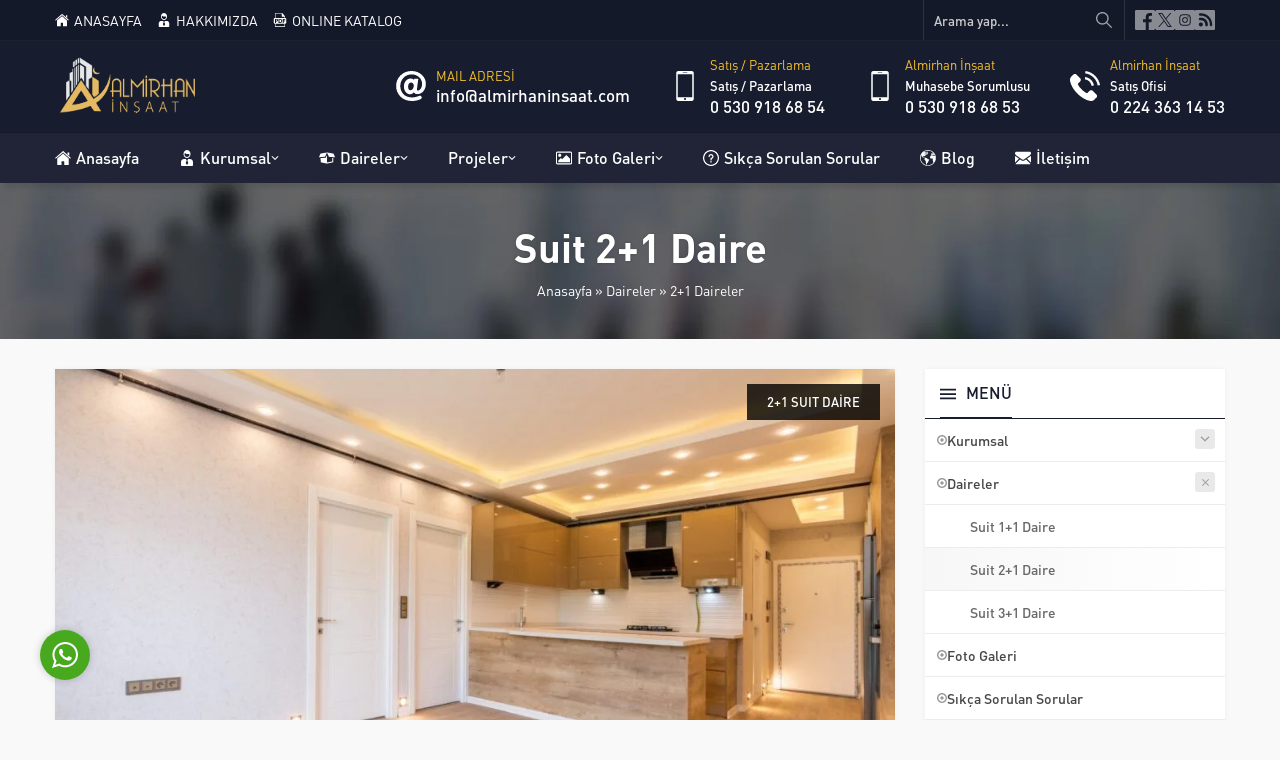

--- FILE ---
content_type: text/html; charset=UTF-8
request_url: https://almirhaninsaat.com/suit-21-daire/
body_size: 40045
content:
<!DOCTYPE html><html lang="tr"
 prefix="og: https://ogp.me/ns#"  ><head><link media="all" href="https://almirhaninsaat.com/wp-content/cache/autoptimize/css/autoptimize_6992c584394ec6a6d85efaad76a07619.css" rel="stylesheet" /><title>Suit 2+1 Daire - Almirhan İnşaat</title><meta name="description" content="Esma Sultan Konakları Suit , Lokasyon olarak Barış Mah. Belde Sokak üzerinde, İzmir yoluna yakın, metro istasyonu ve otobüs duraklar yakınındadır. Çevrede özel okul eğitim merkezleri , ve siteler, yan cephelerinde ise park alanı planı olan açık alan mevcut konumda yer almaktadır. Tüm Dairelerimiz Suit Beyaz eşyası hazır Koridor ve Yatak Odasında Gömme Dolaplar Ada […]" /><meta name="robots" content="max-image-preview:large" /><link rel="canonical" href="https://almirhaninsaat.com/suit-21-daire/" /><meta property="og:locale" content="tr_TR" /><meta property="og:site_name" content="Almirhan İnşaat - Güvenilir Yaşam Alanları İnşa Eder" /><meta property="og:type" content="article" /><meta property="og:title" content="Suit 2+1 Daire - Almirhan İnşaat" /><meta property="og:description" content="Esma Sultan Konakları Suit , Lokasyon olarak Barış Mah. Belde Sokak üzerinde, İzmir yoluna yakın, metro istasyonu ve otobüs duraklar yakınındadır. Çevrede özel okul eğitim merkezleri , ve siteler, yan cephelerinde ise park alanı planı olan açık alan mevcut konumda yer almaktadır. Tüm Dairelerimiz Suit Beyaz eşyası hazır Koridor ve Yatak Odasında Gömme Dolaplar Ada […]" /><meta property="og:url" content="https://almirhaninsaat.com/suit-21-daire/" /><meta property="article:published_time" content="2021-09-16T06:39:32+00:00" /><meta property="article:modified_time" content="2022-01-11T17:59:29+00:00" /><meta name="twitter:card" content="summary" /><meta name="twitter:title" content="Suit 2+1 Daire - Almirhan İnşaat" /><meta name="twitter:description" content="Esma Sultan Konakları Suit , Lokasyon olarak Barış Mah. Belde Sokak üzerinde, İzmir yoluna yakın, metro istasyonu ve otobüs duraklar yakınındadır. Çevrede özel okul eğitim merkezleri , ve siteler, yan cephelerinde ise park alanı planı olan açık alan mevcut konumda yer almaktadır. Tüm Dairelerimiz Suit Beyaz eşyası hazır Koridor ve Yatak Odasında Gömme Dolaplar Ada […]" /> <script type="application/ld+json" class="aioseo-schema">{"@context":"https:\/\/schema.org","@graph":[{"@type":"WebSite","@id":"https:\/\/almirhaninsaat.com\/#website","url":"https:\/\/almirhaninsaat.com\/","name":"Almirhan \u0130n\u015faat","description":"G\u00fcvenilir Ya\u015fam Alanlar\u0131 \u0130n\u015fa Eder","inLanguage":"tr-TR","publisher":{"@id":"https:\/\/almirhaninsaat.com\/#organization"}},{"@type":"Organization","@id":"https:\/\/almirhaninsaat.com\/#organization","name":"Almirhan \u0130n\u015faat","url":"https:\/\/almirhaninsaat.com\/"},{"@type":"BreadcrumbList","@id":"https:\/\/almirhaninsaat.com\/suit-21-daire\/#breadcrumblist","itemListElement":[{"@type":"ListItem","@id":"https:\/\/almirhaninsaat.com\/#listItem","position":1,"item":{"@type":"WebPage","@id":"https:\/\/almirhaninsaat.com\/","name":"Ev","description":"G\u00fcvenilir Ya\u015fam Alanlar\u0131 \u0130n\u015fa Eder","url":"https:\/\/almirhaninsaat.com\/"},"nextItem":"https:\/\/almirhaninsaat.com\/suit-21-daire\/#listItem"},{"@type":"ListItem","@id":"https:\/\/almirhaninsaat.com\/suit-21-daire\/#listItem","position":2,"item":{"@type":"WebPage","@id":"https:\/\/almirhaninsaat.com\/suit-21-daire\/","name":"Suit  2+1 Daire","description":"Esma Sultan Konaklar\u0131 Suit , Lokasyon olarak Bar\u0131\u015f Mah. Belde Sokak \u00fczerinde, \u0130zmir yoluna yak\u0131n, metro istasyonu ve otob\u00fcs duraklar yak\u0131n\u0131ndad\u0131r. \u00c7evrede \u00f6zel okul e\u011fitim merkezleri , ve siteler, yan cephelerinde ise park alan\u0131 plan\u0131 olan a\u00e7\u0131k alan mevcut konumda yer almaktad\u0131r. T\u00fcm Dairelerimiz Suit Beyaz e\u015fyas\u0131 haz\u0131r Koridor ve Yatak Odas\u0131nda G\u00f6mme Dolaplar Ada [\u2026]","url":"https:\/\/almirhaninsaat.com\/suit-21-daire\/"},"previousItem":"https:\/\/almirhaninsaat.com\/#listItem"}]},{"@type":"Person","@id":"https:\/\/almirhaninsaat.com\/author\/mehmet\/#author","url":"https:\/\/almirhaninsaat.com\/author\/mehmet\/","name":"mehmet","image":{"@type":"ImageObject","@id":"https:\/\/almirhaninsaat.com\/suit-21-daire\/#authorImage","url":"https:\/\/secure.gravatar.com\/avatar\/0048a0e5cf539459576fdee26017cdc7?s=96&d=mm&r=g","width":96,"height":96,"caption":"mehmet"}},{"@type":"WebPage","@id":"https:\/\/almirhaninsaat.com\/suit-21-daire\/#webpage","url":"https:\/\/almirhaninsaat.com\/suit-21-daire\/","name":"Suit 2+1 Daire - Almirhan \u0130n\u015faat","description":"Esma Sultan Konaklar\u0131 Suit , Lokasyon olarak Bar\u0131\u015f Mah. Belde Sokak \u00fczerinde, \u0130zmir yoluna yak\u0131n, metro istasyonu ve otob\u00fcs duraklar yak\u0131n\u0131ndad\u0131r. \u00c7evrede \u00f6zel okul e\u011fitim merkezleri , ve siteler, yan cephelerinde ise park alan\u0131 plan\u0131 olan a\u00e7\u0131k alan mevcut konumda yer almaktad\u0131r. T\u00fcm Dairelerimiz Suit Beyaz e\u015fyas\u0131 haz\u0131r Koridor ve Yatak Odas\u0131nda G\u00f6mme Dolaplar Ada [\u2026]","inLanguage":"tr-TR","isPartOf":{"@id":"https:\/\/almirhaninsaat.com\/#website"},"breadcrumb":{"@id":"https:\/\/almirhaninsaat.com\/suit-21-daire\/#breadcrumblist"},"author":"https:\/\/almirhaninsaat.com\/author\/mehmet\/#author","creator":"https:\/\/almirhaninsaat.com\/author\/mehmet\/#author","image":{"@type":"ImageObject","@id":"https:\/\/almirhaninsaat.com\/#mainImage","url":"https:\/\/almirhaninsaat.com\/wp-content\/uploads\/2021\/09\/21suit-1.jpg","width":1621,"height":1080},"primaryImageOfPage":{"@id":"https:\/\/almirhaninsaat.com\/suit-21-daire\/#mainImage"},"datePublished":"2021-09-16T06:39:32+03:00","dateModified":"2022-01-11T17:59:29+03:00"},{"@type":"BlogPosting","@id":"https:\/\/almirhaninsaat.com\/suit-21-daire\/#blogposting","name":"Suit 2+1 Daire - Almirhan \u0130n\u015faat","description":"Esma Sultan Konaklar\u0131 Suit , Lokasyon olarak Bar\u0131\u015f Mah. Belde Sokak \u00fczerinde, \u0130zmir yoluna yak\u0131n, metro istasyonu ve otob\u00fcs duraklar yak\u0131n\u0131ndad\u0131r. \u00c7evrede \u00f6zel okul e\u011fitim merkezleri , ve siteler, yan cephelerinde ise park alan\u0131 plan\u0131 olan a\u00e7\u0131k alan mevcut konumda yer almaktad\u0131r. T\u00fcm Dairelerimiz Suit Beyaz e\u015fyas\u0131 haz\u0131r Koridor ve Yatak Odas\u0131nda G\u00f6mme Dolaplar Ada [\u2026]","inLanguage":"tr-TR","headline":"Suit  2+1 Daire","author":{"@id":"https:\/\/almirhaninsaat.com\/author\/mehmet\/#author"},"publisher":{"@id":"https:\/\/almirhaninsaat.com\/#organization"},"datePublished":"2021-09-16T06:39:32+03:00","dateModified":"2022-01-11T17:59:29+03:00","articleSection":"2+1 Daireler, 2+1, bursa, daire, lux daire, sat\u0131l\u0131k, suit","mainEntityOfPage":{"@id":"https:\/\/almirhaninsaat.com\/suit-21-daire\/#webpage"},"isPartOf":{"@id":"https:\/\/almirhaninsaat.com\/suit-21-daire\/#webpage"},"image":{"@type":"ImageObject","@id":"https:\/\/almirhaninsaat.com\/#articleImage","url":"https:\/\/almirhaninsaat.com\/wp-content\/uploads\/2021\/09\/21suit-1.jpg","width":1621,"height":1080}}]}</script> <link rel='dns-prefetch' href='//s.w.org' /><link rel="alternate" type="application/rss+xml" title="Almirhan İnşaat &raquo; beslemesi" href="https://almirhaninsaat.com/feed/" /><link rel="alternate" type="application/rss+xml" title="Almirhan İnşaat &raquo; yorum beslemesi" href="https://almirhaninsaat.com/comments/feed/" /> <script>window._wpemojiSettings = {"baseUrl":"https:\/\/s.w.org\/images\/core\/emoji\/13.0.1\/72x72\/","ext":".png","svgUrl":"https:\/\/s.w.org\/images\/core\/emoji\/13.0.1\/svg\/","svgExt":".svg","source":{"concatemoji":"https:\/\/almirhaninsaat.com\/wp-includes\/js\/wp-emoji-release.min.js?ver=5.7.14"}};
			!function(e,a,t){var n,r,o,i=a.createElement("canvas"),p=i.getContext&&i.getContext("2d");function s(e,t){var a=String.fromCharCode;p.clearRect(0,0,i.width,i.height),p.fillText(a.apply(this,e),0,0);e=i.toDataURL();return p.clearRect(0,0,i.width,i.height),p.fillText(a.apply(this,t),0,0),e===i.toDataURL()}function c(e){var t=a.createElement("script");t.src=e,t.defer=t.type="text/javascript",a.getElementsByTagName("head")[0].appendChild(t)}for(o=Array("flag","emoji"),t.supports={everything:!0,everythingExceptFlag:!0},r=0;r<o.length;r++)t.supports[o[r]]=function(e){if(!p||!p.fillText)return!1;switch(p.textBaseline="top",p.font="600 32px Arial",e){case"flag":return s([127987,65039,8205,9895,65039],[127987,65039,8203,9895,65039])?!1:!s([55356,56826,55356,56819],[55356,56826,8203,55356,56819])&&!s([55356,57332,56128,56423,56128,56418,56128,56421,56128,56430,56128,56423,56128,56447],[55356,57332,8203,56128,56423,8203,56128,56418,8203,56128,56421,8203,56128,56430,8203,56128,56423,8203,56128,56447]);case"emoji":return!s([55357,56424,8205,55356,57212],[55357,56424,8203,55356,57212])}return!1}(o[r]),t.supports.everything=t.supports.everything&&t.supports[o[r]],"flag"!==o[r]&&(t.supports.everythingExceptFlag=t.supports.everythingExceptFlag&&t.supports[o[r]]);t.supports.everythingExceptFlag=t.supports.everythingExceptFlag&&!t.supports.flag,t.DOMReady=!1,t.readyCallback=function(){t.DOMReady=!0},t.supports.everything||(n=function(){t.readyCallback()},a.addEventListener?(a.addEventListener("DOMContentLoaded",n,!1),e.addEventListener("load",n,!1)):(e.attachEvent("onload",n),a.attachEvent("onreadystatechange",function(){"complete"===a.readyState&&t.readyCallback()})),(n=t.source||{}).concatemoji?c(n.concatemoji):n.wpemoji&&n.twemoji&&(c(n.twemoji),c(n.wpemoji)))}(window,document,window._wpemojiSettings);</script> <script src='https://almirhaninsaat.com/wp-includes/js/jquery/jquery.min.js?ver=3.5.1' id='jquery-core-js'></script> <link rel="https://api.w.org/" href="https://almirhaninsaat.com/wp-json/" /><link rel="alternate" type="application/json" href="https://almirhaninsaat.com/wp-json/wp/v2/posts/449" /><link rel="EditURI" type="application/rsd+xml" title="RSD" href="https://almirhaninsaat.com/xmlrpc.php?rsd" /><link rel="wlwmanifest" type="application/wlwmanifest+xml" href="https://almirhaninsaat.com/wp-includes/wlwmanifest.xml" /><link rel='shortlink' href='https://almirhaninsaat.com/?p=449' /><link rel="alternate" type="application/json+oembed" href="https://almirhaninsaat.com/wp-json/oembed/1.0/embed?url=https%3A%2F%2Falmirhaninsaat.com%2Fsuit-21-daire%2F" /><link rel="alternate" type="text/xml+oembed" href="https://almirhaninsaat.com/wp-json/oembed/1.0/embed?url=https%3A%2F%2Falmirhaninsaat.com%2Fsuit-21-daire%2F&#038;format=xml" /><meta name="viewport" content="width=device-width, initial-scale=1, maximum-scale=1" /><meta charset="UTF-8" /><link rel="shortcut icon" href="https://almirhaninsaat.com/wp-content/uploads/2021/07/almirhan-logo-seffaf-2.png"> <!--[if lt IE 9]><script src="https://almirhaninsaat.com/wp-content/themes/rota/scripts/html5shiv.js"></script><![endif]--><meta name="generator" content="Powered by Slider Revolution 6.4.2 - responsive, Mobile-Friendly Slider Plugin for WordPress with comfortable drag and drop interface." /> <script type="text/javascript">function setREVStartSize(e){
			//window.requestAnimationFrame(function() {				 
				window.RSIW = window.RSIW===undefined ? window.innerWidth : window.RSIW;	
				window.RSIH = window.RSIH===undefined ? window.innerHeight : window.RSIH;	
				try {								
					var pw = document.getElementById(e.c).parentNode.offsetWidth,
						newh;
					pw = pw===0 || isNaN(pw) ? window.RSIW : pw;
					e.tabw = e.tabw===undefined ? 0 : parseInt(e.tabw);
					e.thumbw = e.thumbw===undefined ? 0 : parseInt(e.thumbw);
					e.tabh = e.tabh===undefined ? 0 : parseInt(e.tabh);
					e.thumbh = e.thumbh===undefined ? 0 : parseInt(e.thumbh);
					e.tabhide = e.tabhide===undefined ? 0 : parseInt(e.tabhide);
					e.thumbhide = e.thumbhide===undefined ? 0 : parseInt(e.thumbhide);
					e.mh = e.mh===undefined || e.mh=="" || e.mh==="auto" ? 0 : parseInt(e.mh,0);		
					if(e.layout==="fullscreen" || e.l==="fullscreen") 						
						newh = Math.max(e.mh,window.RSIH);					
					else{					
						e.gw = Array.isArray(e.gw) ? e.gw : [e.gw];
						for (var i in e.rl) if (e.gw[i]===undefined || e.gw[i]===0) e.gw[i] = e.gw[i-1];					
						e.gh = e.el===undefined || e.el==="" || (Array.isArray(e.el) && e.el.length==0)? e.gh : e.el;
						e.gh = Array.isArray(e.gh) ? e.gh : [e.gh];
						for (var i in e.rl) if (e.gh[i]===undefined || e.gh[i]===0) e.gh[i] = e.gh[i-1];
											
						var nl = new Array(e.rl.length),
							ix = 0,						
							sl;					
						e.tabw = e.tabhide>=pw ? 0 : e.tabw;
						e.thumbw = e.thumbhide>=pw ? 0 : e.thumbw;
						e.tabh = e.tabhide>=pw ? 0 : e.tabh;
						e.thumbh = e.thumbhide>=pw ? 0 : e.thumbh;					
						for (var i in e.rl) nl[i] = e.rl[i]<window.RSIW ? 0 : e.rl[i];
						sl = nl[0];									
						for (var i in nl) if (sl>nl[i] && nl[i]>0) { sl = nl[i]; ix=i;}															
						var m = pw>(e.gw[ix]+e.tabw+e.thumbw) ? 1 : (pw-(e.tabw+e.thumbw)) / (e.gw[ix]);					
						newh =  (e.gh[ix] * m) + (e.tabh + e.thumbh);
					}				
					if(window.rs_init_css===undefined) window.rs_init_css = document.head.appendChild(document.createElement("style"));					
					document.getElementById(e.c).height = newh+"px";
					window.rs_init_css.innerHTML += "#"+e.c+"_wrapper { height: "+newh+"px }";				
				} catch(e){
					console.log("Failure at Presize of Slider:" + e)
				}					   
			//});
		  };</script> </head><body class="post-template-default single single-post postid-449 single-format-standard desktop stickyMenu sidebarRight" data-mobileSingleColumn="376"> <svg version="1.1" xmlns="http://www.w3.org/2000/svg" xmlns:xlink="http://www.w3.org/1999/xlink" viewBox="0 0 32 32" style="display:none"><symbol id="themeicon-arrow" viewBox="0 0 512 512"><path d="m256 298l174-167c5-4 12-4 16 0l31 30c4 5 4 12 0 16l-213 204c-2 2-5 3-8 3-3 0-6-1-8-3l-213-204c-4-4-4-11 0-16l31-30c4-4 12-4 16 0z"></path></symbol><symbol id="themeicon-calendar" viewBox="0 0 24 24"><path class="cls-1" d="M18,4H16.5V3a.5.5,0,0,0-1,0V4h-7V3a.5.5,0,0,0-1,0V4H6C3.71,4,2.5,5.21,2.5,7.5V18c0,2.29,1.21,3.5,3.5,3.5H18c2.29,0,3.5-1.21,3.5-3.5V7.5C21.5,5.21,20.29,4,18,4ZM6,5H7.5V6a.5.5,0,0,0,1,0V5h7V6a.5.5,0,0,0,1,0V5H18c1.729,0,2.5.771,2.5,2.5v1H3.5v-1C3.5,5.771,4.271,5,6,5ZM18,20.5H6c-1.729,0-2.5-.771-2.5-2.5V9.5h17V18C20.5,19.729,19.729,20.5,18,20.5ZM8.75,13a.75.75,0,1,1-.761-.75H8A.748.748,0,0,1,8.75,13Zm4,0a.75.75,0,1,1-.761-.75H12A.748.748,0,0,1,12.75,13Zm4,0a.75.75,0,1,1-.761-.75H16A.748.748,0,0,1,16.75,13Zm-8,4a.75.75,0,1,1-.761-.75H8A.748.748,0,0,1,8.75,17Zm4,0a.75.75,0,1,1-.761-.75H12A.748.748,0,0,1,12.75,17Zm4,0a.75.75,0,1,1-.761-.75H16A.748.748,0,0,1,16.75,17Z"/></symbol><symbol id="themeicon-category" viewBox="0 0 24 24"><path class="cls-1" d="M2.5,6A.5.5,0,0,1,3,5.5H21a.5.5,0,0,1,0,1H3A.5.5,0,0,1,2.5,6ZM21,11.5H3a.5.5,0,0,0,0,1H21a.5.5,0,0,0,0-1Zm0,6H3a.5.5,0,0,0,0,1H21a.5.5,0,0,0,0-1Z"/></symbol><symbol id="themeicon-cellphone" viewBox="0 0 512 512"><path d="m343 0l-173 0c-29 0-54 24-54 53l0 406c0 29 24 53 53 53l174 0c29 0 53-24 53-54l0-405c0-29-24-53-53-53z m-112 32l51 0c4 0 8 4 8 8 0 4-4 8-8 8l-51 0c-4 0-8-4-8-8 0-4 4-8 8-8z m-30 3c3-3 9-3 12 0 1 1 2 3 2 5 0 2-1 4-2 6-2 1-4 2-6 2-2 0-4-1-6-2-1-2-2-4-2-6 0-2 1-4 2-5z m54 461c-13 0-24-11-24-24 0-13 11-24 24-24 13 0 24 11 24 24 0 13-11 24-24 24z m117-64l-228 0 0-356 228 0z"></path></symbol><symbol id="themeicon-close" viewBox="0 0 512 512"><path d="m512 51l-51-51-205 205-205-205-51 51 205 205-205 205 51 51 205-205 205 205 51-51-205-205z"></path></symbol><symbol id="themeicon-comment" viewBox="0 0 24 24"><path class="cls-1" d="M21.193,20.005a3.011,3.011,0,0,1-1.064-1.6A5.946,5.946,0,0,0,21.5,14.5a5.886,5.886,0,0,0-3.021-5.259C18.262,5.253,15.047,2.5,10.5,2.5c-4.71,0-8,2.948-8,7.169a6.789,6.789,0,0,0,1.587,4.49,3.546,3.546,0,0,1-1.269,1.924.9.9,0,0,0,.548,1.581c.113,0,.23.006.349.006a5.851,5.851,0,0,0,3.926-1.245c.06.018.125.024.186.041.833,2.628,3.4,4.318,6.672,4.318a8.373,8.373,0,0,0,2.46-.351A5.113,5.113,0,0,0,20.343,21.5c.111,0,.22,0,.326-.006a.822.822,0,0,0,.779-.551A.833.833,0,0,0,21.193,20.005ZM7.143,15.514A4.678,4.678,0,0,1,3.67,16.67a4.422,4.422,0,0,0,1.449-2.58.5.5,0,0,0-.127-.417,5.777,5.777,0,0,1-1.492-4c0-3.632,2.878-6.169,7-6.169s7,2.537,7,6.169-2.879,6.17-7,6.17a8.638,8.638,0,0,1-2.828-.456A.5.5,0,0,0,7.143,15.514Zm10.31,4.007a.5.5,0,0,0-.531-.128,7.252,7.252,0,0,1-2.423.391,5.818,5.818,0,0,1-5.518-3.06,10.232,10.232,0,0,0,1.518.115c4.429,0,7.6-2.608,7.964-6.429A4.851,4.851,0,0,1,20.5,14.5a4.929,4.929,0,0,1-1.277,3.422.5.5,0,0,0-.127.418,3.892,3.892,0,0,0,1.15,2.157A3.966,3.966,0,0,1,17.453,19.521Z"/></symbol><symbol id="themeicon-date" viewBox="0 0 512 512"><path d="m453 512l-394 0c-33 0-59-26-59-59l0-352c0-32 26-58 59-58l394 0c33 0 59 26 59 58l0 352c0 33-26 59-59 59z m-394-437c-15 0-27 12-27 26l0 352c0 15 12 27 27 27l394 0c15 0 27-12 27-27l0-352c0-14-12-26-27-26z m437 128l-480 0c-9 0-16-7-16-16 0-9 7-16 16-16l480 0c9 0 16 7 16 16 0 9-7 16-16 16z m-373-75c-9 0-16-7-16-16l0-96c0-9 7-16 16-16 9 0 16 7 16 16l0 96c0 9-7 16-16 16z m266 0c-8 0-16-7-16-16l0-96c0-9 8-16 16-16 9 0 16 7 16 16l0 96c0 9-7 16-16 16z"></path></symbol><symbol id="themeicon-email" viewBox="0 0 512 512"><path d="m227 2c-116 13-210 104-225 219-21 164 112 303 274 290 59-4 115-31 159-72l3-3c5-4 5-11 1-15l-15-16c-4-4-10-4-15 0l-8 7c-48 45-115 66-182 54-95-16-168-97-176-193-10-127 93-234 219-230 117 3 207 102 207 219l0 15c0 25-21 45-47 43-22-2-38-22-38-45l0-94c0-6-5-10-11-10l-21 0c-4 0-8 2-10 6-21-24-52-38-86-38-65 0-117 52-117 117 0 65 52 117 117 117 41 0 77-21 98-52 16 26 45 44 79 41 45-3 79-42 79-88l0-18c0-151-131-272-285-254z m29 329c-41 0-75-34-75-75 0-41 34-75 75-75 41 0 75 34 75 75 0 41-34 75-75 75z"></path></symbol><symbol id="themeicon-facebook" viewBox="0 0 512 512"><path d="m475 0l-438 0c-20 0-37 17-37 37l0 438c0 20 17 37 37 37l237 0 0-198-67 0 0-77 67 0 0-58c0-66 40-102 99-102 28 0 52 2 60 3l0 70-41 0c-32 0-38 15-38 37l0 50 76 0-10 77-66 0 0 198 121 0c20 0 37-17 37-37l0-438c0-20-17-37-37-37z"></path></symbol><symbol id="themeicon-full" viewBox="0 0 512 512"><path d="m128 32l0-32-112 0c-9 0-16 7-16 16l0 112 32 0 0-73 149 148 22-22-148-149z m368-32l-112 0 0 32 73 0-148 149 22 22 149-148 0 73 32 0 0-112c0-9-7-16-16-16z m-16 457l-149-148-22 22 148 149-73 0 0 32 112 0c9 0 16-7 16-16l0-112-32 0z m-299-148l-149 148 0-73-32 0 0 112c0 9 7 16 16 16l112 0 0-32-73 0 148-149z"></path></symbol><symbol id="themeicon-hit" viewBox="0 0 24 24"><path class="cls-1" d="M12.5,2.5h-1a1.821,1.821,0,0,0-2,2v15a1.821,1.821,0,0,0,2,2h1a1.821,1.821,0,0,0,2-2V4.5A1.821,1.821,0,0,0,12.5,2.5Zm1,17c0,.72-.28,1-1,1h-1c-.72,0-1-.28-1-1V4.5c0-.72.28-1,1-1h1c.72,0,1,.28,1,1Zm6-12h-1a1.821,1.821,0,0,0-2,2v10a1.821,1.821,0,0,0,2,2h1a1.821,1.821,0,0,0,2-2V9.5A1.821,1.821,0,0,0,19.5,7.5Zm1,12c0,.72-.28,1-1,1h-1c-.72,0-1-.28-1-1V9.5c0-.72.28-1,1-1h1c.72,0,1,.28,1,1Zm-15-8h-1a1.821,1.821,0,0,0-2,2v6a1.821,1.821,0,0,0,2,2h1a1.821,1.821,0,0,0,2-2v-6A1.821,1.821,0,0,0,5.5,11.5Zm1,8c0,.72-.28,1-1,1h-1c-.72,0-1-.28-1-1v-6c0-.72.28-1,1-1h1c.72,0,1,.28,1,1Z"/></symbol><symbol id="themeicon-instagram" viewBox="0 0 512 512"><path d="m371 169c-3-6-7-12-11-17-5-4-11-8-17-11-5-2-13-4-28-5-15 0-20-1-59-1-39 0-44 1-59 1-15 1-23 3-28 5-6 3-12 7-17 11-4 5-8 11-11 17-2 5-4 13-5 28 0 15-1 20-1 59 0 39 1 44 1 59 1 15 3 23 5 28 3 6 7 12 11 17 5 4 11 8 17 11 5 2 13 4 28 5 15 0 20 1 59 1 39 0 44-1 59-1 15-1 23-3 28-5 13-5 23-15 28-28 2-5 4-13 5-28 0-15 1-20 1-59 0-39-1-44-1-59-1-15-3-23-5-28z m-115 162c-42 0-75-33-75-75 0-42 33-75 75-75 42 0 75 33 75 75 0 42-33 75-75 75z m78-136c-9 0-17-8-17-17 0-10 8-18 17-18 10 0 18 8 18 18 0 9-8 17-18 17z m-29 61c0 27-22 49-49 49-27 0-49-22-49-49 0-27 22-49 49-49 27 0 49 22 49 49z m170-256l-438 0c-20 0-37 17-37 37l0 438c0 20 17 37 37 37l438 0c20 0 37-17 37-37l0-438c0-20-17-37-37-37z m-73 317c-1 15-3 26-7 35-7 20-23 36-43 43-9 4-20 6-35 7-16 1-21 1-61 1-40 0-45 0-61-1-15-1-26-3-35-7-10-3-19-9-26-17-8-7-14-16-17-26-4-9-6-20-7-35-1-16-1-21-1-61 0-40 0-45 1-61 1-15 3-26 7-35 3-10 9-19 17-26 7-8 16-14 26-17 9-4 20-6 35-7 16-1 21-1 61-1 40 0 45 0 61 1 15 1 26 3 35 7 10 3 19 9 26 17 8 7 14 16 17 26 4 9 6 20 7 35 1 16 1 21 1 61 0 40 0 45-1 61z"></path></symbol><symbol id="themeicon-left" viewBox="0 0 512 512"><path d="m214 256l167-174c4-4 4-11 0-16l-30-30c-4-5-11-5-16-1l-204 213c-2 2-3 5-3 8 0 3 1 6 3 8l204 213c5 4 12 4 16 0l30-31c4-4 4-11 0-16z"></path></symbol><symbol id="themeicon-link" viewBox="0 0 512 512"><path d="m202 376c5-5 10-7 17-7 7 0 13 2 19 7 10 11 10 23 0 36 0 0-22 20-22 20-19 19-42 29-68 29-26 0-49-10-68-29-19-19-29-42-29-67 0-27 10-50 29-69 0 0 76-76 76-76 24-23 48-36 73-39 26-3 47 4 66 22 5 5 8 11 8 18 0 7-3 13-8 19-12 11-24 11-36 0-17-17-40-11-68 17 0 0-75 75-75 75-9 9-14 20-14 33 0 13 5 23 14 31 9 9 19 14 32 14 13 0 23-5 32-14 0 0 22-20 22-20m230-294c19 19 29 42 29 68 0 26-10 49-29 68 0 0-81 81-81 81-25 25-51 37-77 37-21 0-40-9-57-26-5-5-7-10-7-17 0-7 2-13 7-19 5-4 11-7 18-7 7 0 13 3 18 7 17 17 38 13 62-12 0 0 81-80 81-80 10-9 15-20 15-32 0-13-5-24-15-32-8-9-17-14-28-16-11-2-22 2-31 11 0 0-26 25-26 25-5 5-11 7-18 7-7 0-13-2-18-7-11-11-11-23 0-36 0 0 26-25 26-25 18-19 40-27 65-26 25 1 47 11 66 31"></path></symbol><symbol id="themeicon-linkedin" viewBox="0 0 512 512"><path d="m475 0l-438 0c-20 0-37 17-37 37l0 438c0 20 17 37 37 37l438 0c20 0 37-17 37-37l0-438c0-20-17-37-37-37z m-293 387l-63 0 0-188 63 0z m-32-213l0 0c-21 0-34-15-34-33 0-18 14-32 35-32 21 0 34 14 35 32 0 18-14 33-36 33z m256 213l-62 0 0-100c0-26-9-43-32-43-17 0-27 12-31 23-2 4-3 10-3 15l0 105-62 0c0 0 1-170 0-188l62 0 0 27c9-13 24-31 57-31 41 0 71 27 71 84z"></path></symbol><symbol id="themeicon-list" viewBox="0 0 512 512"><path d="m491 277l-470 0c-11 0-21-10-21-21 0-12 10-22 21-22l470 0c11 0 21 10 21 22 0 11-10 21-21 21z m0-164l-470 0c-11 0-21-9-21-21 0-12 10-21 21-21l470 0c11 0 21 9 21 21 0 12-10 21-21 21z m0 327l-470 0c-11 0-21-9-21-21 0-12 10-21 21-21l470 0c11 0 21 9 21 21 0 12-10 21-21 21z"></path></symbol><symbol id="themeicon-location" viewBox="0 0 512 512"><path d="m426 89c-39-57-101-89-170-89-69 0-131 32-170 89-39 56-48 128-24 191 6 17 16 33 30 49l150 177c4 4 9 6 14 6 5 0 10-2 14-6l150-177c14-16 24-32 30-49 24-63 15-135-24-191z m-10 178c-4 13-12 26-23 39 0 0 0 0 0 0l-137 160-137-160c-11-13-19-26-23-39-20-52-13-111 20-158 32-46 83-73 140-73 57 0 108 27 140 73 33 47 40 106 20 158z m-160-161c-55 0-100 45-100 100 0 56 45 101 100 101 55 0 100-45 100-101 0-55-45-100-100-100z m0 165c-36 0-64-29-64-65 0-35 28-64 64-64 36 0 64 29 64 64 0 36-28 65-64 65z"></path></symbol><symbol id="themeicon-oval" viewBox="0 0 512 512"><path d="m477 127c-23-39-54-70-93-93-39-23-82-34-128-34-47 0-89 11-129 34-39 23-70 54-93 93-23 40-34 82-34 129 0 46 11 89 34 128 23 39 54 70 93 93 40 23 82 34 129 34 46 0 89-11 128-34 39-23 70-54 93-93 23-39 34-82 34-128 0-47-11-89-34-129z m-64 220c-17 27-39 49-66 66-28 16-58 24-91 24-33 0-63-8-91-24-28-17-50-39-66-66-16-28-24-58-24-91 0-33 8-63 24-91 16-28 38-50 66-66 28-16 58-24 91-24 33 0 63 8 91 24 27 16 49 38 66 66 16 28 24 58 24 91 0 33-8 63-24 91z m-157-177c-24 0-44 9-61 25-16 17-25 37-25 61 0 23 9 43 25 60 17 17 37 25 61 25 23 0 43-8 60-25 17-17 25-37 25-60 0-24-8-44-25-61-17-16-37-25-60-25z"></path></symbol><symbol id="themeicon-phone" viewBox="0 0 512 512"><path d="m499 378l-64-64c-17-18-46-18-63 0l-29 29c-14 13-35 13-49 0l-125-126c-13-13-13-34 0-48 5-4 18-18 29-29 17-17 18-46 0-63l-64-64c-17-17-46-17-63 0-13 13-18 17-24 23-63 63-63 166 0 230l199 198c64 64 166 64 230 0l23-23c17-17 17-46 0-63z m-407-344c6-5 15-5 21 0l64 64c6 6 6 15 0 21l-11 11-85-85z m175 409l-198-199c-49-49-52-125-9-178l85 85c-22 25-21 64 3 88l125 125c0 0 0 0 0 0 24 24 63 25 88 3l84 84c-52 44-128 42-178-8z m211-23l-11 11-85-85 11-11c6-6 15-6 21 0l64 64c5 6 5 15 0 21z"></path></symbol><symbol id="themeicon-pinterest" viewBox="0 0 512 512"><path d="m485 0l-458 0c-15 0-27 12-27 27l0 458c0 15 12 27 27 27l458 0c15 0 27-12 27-27l0-458c0-15-12-27-27-27z m-196 351c-27 0-51-15-60-31 0 0-14 56-17 67-10 38-42 77-44 80-2 2-5 1-6-2 0-4-8-53 1-92 5-20 31-133 31-133 0 0-7-16-7-39 0-36 21-63 47-63 22 0 32 17 32 37 0 22-14 56-21 86-6 26 13 47 38 47 47 0 78-59 78-129 0-54-36-94-102-94-74 0-120 56-120 117 0 21 7 36 16 48 5 5 5 7 4 14-1 4-4 15-5 19-2 6-7 8-12 6-34-14-50-51-50-93 0-69 58-152 174-152 93 0 154 67 154 139 0 96-53 168-131 168z"></path></symbol><symbol id="themeicon-question" viewBox="0 0 512 512"><path d="m281 379c0 13-11 25-25 25-14 0-25-12-25-25 0-14 11-25 25-25 14 0 25 11 25 25z m-25-379c-141 0-256 114-256 256 0 141 114 256 256 256 141 0 256-114 256-256 0-141-114-256-256-256z m0 472c-119 0-216-97-216-216 0-119 97-216 216-216 119 0 216 97 216 216 0 119-97 216-216 216z m0-343c-44 0-80 35-80 80 0 11 9 20 20 20 11 0 20-9 20-20 0-23 18-40 40-40 22 0 40 17 40 40 0 22-18 40-40 40-11 0-20 8-20 20l0 50c0 11 9 20 20 20 11 0 20-9 20-20l0-33c34-9 60-40 60-77 0-45-36-80-80-80z"></path></symbol><symbol id="themeicon-reply1" viewBox="0 0 512 512"><path d="m313 356l0 113 199-199-199-199 0 117c-142 0-242-46-313-145 28 142 114 284 313 313z"></path></symbol><symbol id="themeicon-reply2" viewBox="0 0 512 512"><path d="m259 163c-4 0-9 0-13-1l0-55c0-20-11-28-25-17l-186 135c0 0-7 6-7 13 0 8 7 14 7 14l186 135c14 10 25 3 25-17l0-68c16-2 32-2 48-1 81 7 150 56 190 126 2-136-96-253-225-264z"></path></symbol><symbol id="themeicon-right" viewBox="0 0 512 512"><path d="m298 256l-167-174c-4-4-4-11 0-16l30-30c5-5 12-5 16-1l204 213c2 2 3 5 3 8 0 3-1 6-3 8l-204 213c-4 4-11 4-16 0l-30-31c-4-4-4-11 0-16z"></path></symbol><symbol id="themeicon-rss" viewBox="0 0 512 512"><path d="m481 0l-450 0c-17 0-31 14-31 31l0 450c0 17 14 31 31 31l450 0c17 0 31-14 31-31l0-450c0-17-14-31-31-31z m-331 422c-29 0-52-23-52-52 0-30 23-53 52-53 30 0 53 23 53 53 0 29-23 52-53 52z m179-35c0 9-3 17-9 23-6 6-15 10-23 10-19 0-33-15-33-33l-1-18c0-59-47-107-106-107l-26 0c-18 0-33-14-33-33 0-18 15-33 33-33l26 0c92 0 168 72 172 165 0 0 0 1 0 1l1 3c0 2 0 3 0 4z m110-16c0 0 0 0 0 0l0 15c0 17-13 30-30 30-16 0-30-13-30-30l0-22c-3-121-102-218-223-220 0 0 0 0 0 0l-28 0c-17 0-30-14-30-30 0-17 13-31 30-31l28 0c0 0 1 1 2 1 149 2 271 120 281 268 0 2 0 4 0 6 0 0 0 13 0 13z"></path></symbol><symbol id="themeicon-search" viewBox="0 0 512 512"><path d="m509 479l-149-149c28-35 45-79 45-127 0-112-91-203-202-203-112 0-203 91-203 203 0 111 91 202 203 202 48 0 92-17 127-45l149 149c4 4 11 4 15 0l15-15c4-4 4-11 0-15z m-306-116c-89 0-160-72-160-160 0-89 71-160 160-160 88 0 160 71 160 160 0 88-72 160-160 160z"></path></symbol><symbol id="themeicon-share" viewBox="0 0 512 512"><path d="m408 338c-23 0-45 9-61 26-5 4-9 9-12 15l-150-91c4-10 6-21 6-32 0-12-2-23-6-32l150-91c15 24 42 41 73 41 48 0 87-39 87-87 0-48-39-87-87-87-48 0-87 39-87 87 0 11 2 21 6 31l-150 90c-16-23-43-39-73-39-48 0-87 39-87 87 0 47 39 86 87 86 30 0 57-15 73-39l150 91c-4 10-6 20-6 31 0 23 9 45 26 62 16 16 38 25 61 25 23 0 45-9 61-25 17-17 26-39 26-62 0-23-9-45-26-61-16-17-38-26-61-26z"></path></symbol><symbol id="themeicon-top" viewBox="0 0 512 512"><path d="m256 214l174 167c5 4 12 4 16 0l31-30c4-4 4-11 0-16l-213-204c-2-2-5-3-8-3-3 0-6 1-8 3l-213 204c-4 5-4 12 0 16l31 30c4 4 12 4 16 0z"></path></symbol><symbol id="themeicon-twitter" viewBox="0 0 512 512"><path d="m273 247l115 165-47 0-94-134 0 0-14-20-110-157 48 0 88 127z m184-247l-402 0c-30 0-55 25-55 55l0 402c0 30 25 55 55 55l402 0c30 0 55-25 55-55l0-402c0-30-25-55-55-55z m-130 434l-96-138-119 138-30 0 136-158-136-198 103 0 91 131 112-131 31 0-130 151 0 0 141 205z"></path></symbol><symbol id="themeicon-whatsapp" viewBox="0 0 512 512"><path d="m261 124c-70 0-127 58-127 128 0 24 7 47 20 68l3 4-13 47 48-12 5 2c19 12 42 18 64 18l0 0c71 0 128-57 128-127 0-34-13-66-37-90-25-24-57-38-91-38z m75 183c-3 8-18 17-25 18-7 1-15 1-25-2-5-2-12-4-21-8-39-16-64-55-66-58-2-2-15-20-15-39 0-19 9-28 13-32 3-4 8-5 10-5 3 0 5 0 8 0 2 0 5-1 8 7 3 7 11 26 12 28 1 2 2 4 0 7-1 2-7 10-9 13-2 2-4 4-2 8 2 4 10 16 21 26 15 13 27 17 31 19 4 2 6 2 8-1 3-2 10-11 13-15 2-4 5-3 8-2 4 2 22 11 26 13 4 2 7 3 8 4 1 2 1 10-3 19z m139-307l-438 0c-20 0-37 17-37 37l0 438c0 20 17 37 37 37l438 0c20 0 37-17 37-37l0-438c0-20-17-37-37-37z m-214 405c0 0 0 0 0 0l0 0c-25 0-50-6-73-19l-81 22 22-80c-14-23-21-49-21-76 0-85 69-153 153-153 41 0 80 16 109 45 29 28 45 67 45 108 0 84-69 153-154 153z"></path></symbol><symbol id="themeicon-whatsapp2" viewBox="0 0 512 512"><path d="m512 249c0 138-113 250-251 250-44 0-86-11-122-31l-139 44 45-134c-23-37-36-81-36-129 0-137 113-249 252-249 138 0 251 112 251 249z m-251-209c-117 0-212 94-212 209 0 46 15 89 41 123l-27 78 81-26c34 22 74 35 117 35 116 0 211-94 211-210 0-115-95-209-211-209z m127 267c-2-3-6-4-12-7-6-3-37-18-42-20-6-2-10-3-14 3-4 6-16 20-20 24-3 4-7 4-13 1-6-3-26-9-50-30-18-16-30-36-34-42-3-6 0-10 3-13 3-2 6-7 9-10 3-4 4-7 6-11 2-4 1-7 0-10-2-3-14-33-19-46-5-12-11-10-14-10-4 0-8 0-12 0-4 0-11 1-16 7-6 6-22 21-22 51 0 30 22 59 25 63 3 4 43 68 105 93 63 24 63 16 74 15 12-1 37-15 42-29 5-14 5-27 4-29z"></path></symbol><symbol id="themeicon-youtube" viewBox="0 0 512 512"><path d="m224 304l83-48-83-48z m251-304l-438 0c-20 0-37 17-37 37l0 438c0 20 17 37 37 37l438 0c20 0 37-17 37-37l0-438c0-20-17-37-37-37z m-59 256c0 0 0 52-7 77-3 14-14 25-28 28-25 7-125 7-125 7 0 0-100 0-125-7-14-4-25-14-28-28-7-25-7-77-7-77 0 0 0-52 7-77 3-14 14-25 28-28 25-7 125-7 125-7 0 0 100 0 125 7 14 4 25 14 28 28 7 25 7 77 7 77z"></path></symbol></svg><svg version="1.1" xmlns="http://www.w3.org/2000/svg" xmlns:xlink="http://www.w3.org/1999/xlink" viewBox="0 0 32 32" style="display:none"><symbol id="safiricon-icon1" viewBox="0 0 512 512"><path d="m496 466l-122-126c31-38 48-84 48-133 0-114-92-207-206-207-114 0-207 93-207 207 0 114 93 206 207 206 42 0 83-12 118-37l123 128c5 5 12 8 19 8 7 0 14-3 19-8 11-10 11-27 1-38z m-280-412c84 0 152 68 152 153 0 84-68 153-152 153-85 0-153-69-153-153 0-85 68-153 153-153z"></path></symbol><symbol id="safiricon-icon10" viewBox="0 0 512 512"><path d="m132 51c0 28-23 50-51 50-28 0-50-22-50-50 0-28 22-51 50-51 28 0 51 23 51 51z m-107 227l5 0 0 100c0 13 11 25 25 25l52 0c14 0 25-12 25-25l0-6c-4-9-7-19-7-29l0-131c0-26 15-48 37-57l0-10c0-14-11-25-25-25l-112 0c-14 0-25 11-25 25l0 108c0 13 11 25 25 25z m455-227c0 28-22 50-50 50-28 0-50-22-50-50 0-28 22-51 50-51 28 0 50 23 50 51z m-132 93l0 10c22 10 38 32 38 57l0 131c0 10-3 20-8 29l0 6c0 13 12 25 25 25l53 0c14 0 25-12 25-25l0-100 5 0c14 0 25-11 25-25l0-108c0-13-11-25-25-25l-113 0c-13 0-25 12-25 25z m-185 68l0 131c0 13 11 25 25 25l9 0 0 117c0 14 12 25 25 25l67 0c14 0 25-11 25-25l0-118 10 0c14 0 25-11 25-25l0-130c0-14-11-25-25-25l-136 0c-14 0-25 11-25 25z m150-104c0 32-25 58-57 58-32 0-58-26-58-58 0-32 26-58 58-58 32 0 57 26 57 58z"></path></symbol><symbol id="safiricon-icon11" viewBox="0 0 512 512"><path d="m68 91c1 1 3 2 4 3l130 130 24-23-131-131c-1-1-2-2-2-4l-8-33-55-31-26 27 31 54z m115 298l207-207c3-2 6-3 9-2 27 7 56 1 78-17 22-17 35-44 35-72 0-1 0-3 0-5l-48 48c-2 3-6 3-9 2l-55-18c-3-1-5-3-6-6l-18-54c-1-4 0-7 2-10l48-48c-29-2-57 11-75 33-19 22-26 52-18 80 0 3 0 7-3 9l-207 207c-2 2-5 3-8 2-7-2-15-3-22-3-40 0-75 25-88 62-13 37 0 78 30 102 31 25 74 27 107 5 33-21 49-61 39-99-1-4 0-7 2-9z m-68 67l-45 0-21-36 21-37 45 0 22 37z m35-107l201-200 13 13-201 200z m287 158c21 8 44 3 59-12 15-16 20-39 13-59z m59-91l-102-102c-12 9-28 9-39-2-10-10-11-27-2-38l-14-15-78 78 14 15c12-9 28-9 39 2 10 10 11 27 1 38l103 103c1 1 2 2 3 3l78-78c-1-1-2-3-3-4z m-54 37l-91-91 13-13 91 91z"></path></symbol><symbol id="safiricon-icon12" viewBox="0 0 512 512"><path d="m18 316l0-218c0-12 10-22 22-22l218 0c12 0 22 10 22 22l0 218c0 4-4 7-8 7l-247 0c-4 0-7-3-7-7z m176 74c0 26-21 46-46 46-25 0-45-20-45-46 0-25 20-45 45-45 25 0 46 20 46 45z m-23 0c0-12-10-22-23-22-12 0-22 10-22 22 0 13 10 23 22 23 13 0 23-10 23-23z m-62-45l-102 0c-4 0-7 3-7 7l0 22c0 5 3 8 7 8l82 0c2-15 9-28 20-37z m323 45c0 26-21 46-46 46-25 0-45-20-45-46 0-25 20-45 45-45 25 0 46 20 46 45z m-23 0c0-12-10-22-23-22-12 0-23 10-23 22 0 13 11 23 23 23 13 0 23-10 23-23z m103-38l0 22c0 5-3 8-7 8l-59 0c-5-29-30-52-60-52-30 0-55 23-59 52l-119 0c-2-15-10-28-21-37l113 0 0-209c0-8 7-15 15-15l69 0c19 0 38 10 48 26l45 66c6 10 10 21 10 33l0 99 18 0c4 0 7 3 7 7z m-74-137l-36-51c-1-2-3-3-6-3l-55 0c-4 0-7 3-7 7l0 51c0 4 3 7 7 7l91 0c6 0 9-6 6-11z"></path></symbol><symbol id="safiricon-icon13" viewBox="0 0 512 512"><path d="m401 331c-21 28-54 46-91 46l-52 0c-17 0-33-12-39-27-7-3-14-5-21-9-14-7-27-17-39-29-75 17-131 84-131 164l0 10c0 14 12 26 26 26l404 0c14 0 26-12 26-26l0-10c0-62-34-116-83-145z m-269-72c11 0 21-7 26-16 0 1 0 1 0 1 0 0 0 1 0 1 12 31 35 57 65 68 8-11 21-19 35-19l52 0c6 0 10-2 15-4 7-4 13-14 16-19 6-9 10-18 13-28 2 4 5 7 9 10l0 12c0 29-24 53-53 53l-52 0c-9 0-17 8-17 17 0 10 8 18 17 18l52 0c49 0 88-39 88-88l0-12c7-6 12-14 12-24l0-74c0-10-5-19-12-24-6-73-67-131-142-131-75 0-136 58-142 131-7 5-12 14-12 24l0 74c0 16 13 30 30 30z m124-223c55 0 101 42 106 96-3 2-6 6-8 10-17-44-55-74-98-74-44 0-81 31-98 74 0 0 0 0 0 0-2-4-5-8-8-10 5-54 51-96 106-96z"></path></symbol><symbol id="safiricon-icon14" viewBox="0 0 512 512"><path d="m379 294c-1 0-38-19-45-21-3-1-6-2-9-2-5 0-9 3-12 7-4 6-15 19-19 23 0 1-1 1-1 1-1 0-6-2-8-3-40-17-71-59-75-66 0-1 0-2 0-2 0 0 1-1 2-2 2-2 4-5 6-7 1-2 2-3 3-4 3-4 5-6 6-10l1-1c4-8 1-15 0-17-1-1-17-39-19-43-4-10-9-15-17-15 0 0 0 0-2 1-4 0-23 2-31 8-9 5-25 23-25 55 0 28 19 55 26 65 0 1 1 1 1 2 30 43 67 75 105 90 36 15 53 17 63 17 4 0 7-1 10-1l2 0c12-1 40-16 46-33 5-14 6-28 3-34-2-4-6-5-11-8z m-118-294c-139 0-252 112-252 250 0 44 12 88 35 126l-44 127c0 3 0 5 2 7 1 1 3 2 5 2 0 0 1 0 2 0l133-43c36 20 77 30 119 30 138 0 251-112 251-249 0-138-113-250-251-250z m0 447c-40 0-77-11-110-33-1 0-2-1-4-1 0 0-1 0-2 1l-66 21 21-64c1-2 1-4-1-6-25-33-38-74-38-115 0-109 90-198 200-198 109 0 199 89 199 198 0 109-90 197-199 197z"></path></symbol><symbol id="safiricon-icon15" viewBox="0 0 512 512"><path d="m440 246l-354-244c-4-2-8-3-12-1-4 3-7 7-7 11l0 488c0 4 3 9 7 11 1 1 3 1 5 1 3 0 5-1 7-2l354-244c3-2 5-6 5-10 0-4-2-8-5-10z"></path></symbol><symbol id="safiricon-icon16" viewBox="0 0 512 512"><path d="m158 0l-60 60 196 196-196 196 60 60 256-256z"></path></symbol><symbol id="safiricon-icon17" viewBox="0 0 512 512"><path d="m256 0c-141 0-256 115-256 256 0 141 115 256 256 256 141 0 256-115 256-256 0-141-115-256-256-256z m133 263l-188 128c-1 1-3 2-5 2-1 0-2-1-4-1-3-2-4-5-4-8l0-256c0-3 1-6 4-8 3-1 6-1 9 1l188 128c2 2 4 4 4 7 0 3-2 5-4 7z"></path></symbol><symbol id="safiricon-icon18" viewBox="0 0 512 512"><path d="m507 433l-102-102 73-42c5-3 9-9 8-16 0-6-4-12-10-15l-325-129c-6-2-13-1-18 4-5 5-6 12-4 18l129 325c3 6 9 10 15 10 7 1 13-3 16-8l42-73 102 102c3 3 8 5 12 5 5 0 9-2 12-5l50-50c7-6 7-17 0-24z m-432-382c-7-7-17-7-24 0-7 7-7 17 0 24l38 38c3 4 8 5 12 5 4 0 9-1 12-5 7-6 7-17 0-24z m13 118c0-9-8-17-17-17l-54 0c-9 0-17 8-17 17 0 10 8 17 17 17l54 0c9 0 17-7 17-17z m-7 53l-38 38c-7 7-7 18 0 24 3 4 8 5 12 5 5 0 9-1 12-5l38-38c7-6 7-17 0-24-6-7-17-7-24 0z m88-134c10 0 17-8 17-17l0-54c0-9-7-17-17-17-9 0-17 8-17 17l0 54c0 9 8 17 17 17z m65 22c5 0 9-1 12-5l38-38c7-6 7-17 0-24-6-7-17-7-24 0l-38 38c-7 7-7 18 0 24 4 4 8 5 12 5z"></path></symbol><symbol id="safiricon-icon19" viewBox="0 0 512 512"><path d="m505 239l-153-152c-9-10-24-10-33 0-9 9-9 24 0 33l111 112-406 0c-13 0-24 11-24 24 0 13 11 24 24 24l406 0-111 111c-9 10-9 25 0 34 4 5 11 7 17 7 6 0 12-2 16-7l153-152c9-10 9-25 0-34z"></path></symbol><symbol id="safiricon-icon2" viewBox="0 0 512 512"><path d="m370 0l-228 0c-19 0-35 16-35 35l0 442c0 19 16 35 35 35l228 0c19 0 35-16 35-35l0-442c0-19-16-35-35-35z m-151 25l74 0c2 0 4 2 4 4 0 2-2 4-4 4l-74 0c-2 0-4-2-4-4 0-2 2-4 4-4z m37 470c-10 0-17-8-17-18 0-9 7-17 17-17 10 0 17 8 17 17 0 10-7 18-17 18z m125-47l-250 0 0-393 250 0z"></path></symbol><symbol id="safiricon-icon20" viewBox="0 0 512 512"><path d="m288 213c-9 0-17-3-23-9-6-6-9-14-9-23l0-181-181 0c-9 0-17 3-23 9-6 7-9 14-9 23l0 447c0 9 3 17 9 23 6 6 14 9 23 9l362 0c9 0 16-3 23-9 6-6 9-14 9-23l0-266z m96 203c0 3-1 5-3 7-2 2-5 3-8 3l-234 0c-4 0-6-1-8-3-2-2-3-4-3-7l0-22c0-3 1-5 3-7 2-2 4-3 8-3l234 0c3 0 6 1 8 3 2 2 3 4 3 7z m0-86c0 3-1 6-3 8-2 2-5 3-8 3l-234 0c-4 0-6-1-8-3-2-2-3-5-3-8l0-21c0-3 1-6 3-8 2-2 4-3 8-3l234 0c3 0 6 1 8 3 2 2 3 5 3 8z m62-203l-104-104c-11-11-25-19-44-22l0 169 170 0c-3-18-11-32-22-43z"></path></symbol><symbol id="safiricon-icon21" viewBox="0 0 512 512"><path d="m285 91l-174 0c-13 0-23 11-23 23 0 13 10 24 23 24l174 0c13 0 24-11 24-24 0-12-11-23-24-23z m24 111c0-13-11-24-24-24l-174 0c-13 0-23 11-23 24 0 13 10 23 23 23l174 0c13 0 24-10 24-23z m-111 110c13 0 23-10 23-23 0-13-10-23-23-23l-87 0c-13 0-23 10-23 23 0 13 10 23 23 23z m176 79l-25 17 0 57-302 0 0-418 302 0 0 92 47-81 0-35c0-13-10-23-23-23l-349 0c-13 0-24 10-24 23l0 466c0 13 11 23 24 23l349 0c13 0 23-10 23-23l0-129-11 20c-3 4-7 8-11 11z m137-283c0-2-5-21-35-38-29-17-48-12-50-12-3 1-5 3-7 6l-145 252c-1 1-1 3-2 5l-5 91c0 4 2 8 6 11 4 2 8 2 12-1l76-50c2-1 3-2 4-4l145-252c2-2 2-5 1-8z m-197 274c-4-3-8-6-13-9-4-3-9-5-14-7l2-27c6 1 15 3 26 10 12 6 18 13 22 18z m-151 38c0 4 6 6 9 7 4 2 8-1 11-2 18-9 42 1 61 1 11 0 11-17 0-17-22 0-41-6-63-2 0-2 0-3-2-6-4-7-9-9-14-8-1-1-1-1-2-2-1-2-3-4-5-4 6-11 10-22 6-31-1-3-5-5-7-5-12 0-22 12-30 20-18 18-35 39-51 60-7 8 8 17 15 8 14-18 29-36 46-53-4 7-8 13-13 19-6 10 9 18 15 9 2-2 4-4 6-6-1 1-1 3-1 4 0 0 0 0 0 0-1 0-1 1-1 2-4 9 10 14 16 6 1-1 2-4 3-6 0 2 0 4 1 6z"></path></symbol><symbol id="safiricon-icon22" viewBox="0 0 512 512"><path d="m390 87c0-12-5-23-14-31l-42-43c-8-8-20-13-32-13l-3 0 0 90 91 0z m-116 223c3-9 8-17 14-24l102-101 0-65-105 0c-9 0-15-7-15-15l0-105-225 0c-25 0-45 20-45 45l0 422c0 25 20 45 45 45l300 0c24 0 45-20 45-45l0-112-17 16c-6 7-14 12-23 15l-48 15-7 1c-12 0-23-6-30-16-7-10-9-22-5-34z m-199-40l150 0c8 0 15 7 15 15 0 8-7 15-15 15l-150 0c-8 0-15-7-15-15 0-8 7-15 15-15z m-15-45c0-8 7-15 15-15l150 0c8 0 15 7 15 15 0 8-7 15-15 15l-150 0c-8 0-15-7-15-15z m0 120c0-8 7-15 15-15l150 0c8 0 15 7 15 15 0 8-7 15-15 15l-150 0c-8 0-15-7-15-15z m225 75c8 0 15 7 15 15 0 8-7 15-15 15l-90 0c-9 0-15-7-15-15 0-8 6-15 15-15z m-210-240c-8 0-15-7-15-15 0-8 7-15 15-15l210 0c8 0 15 7 15 15 0 8-7 15-15 15z m226 143l-13 39c-2 6 4 11 10 9l39-13z m117-124l-99 99 42 43c23-23 66-66 99-99z m85-43c-5-5-13-8-21-8-8 0-16 3-21 8l-22 22 42 43c12-12 21-20 22-22 12-12 12-31 0-43z m0 43c0 0 0 0 0 0 0 0 0 0 0 0 0 0 0 0 0 0z m0 0c0 0 0 0 0 0 0 0 0 0 0 0z m0 0c1 0 1 0 0 0z"></path></symbol><symbol id="safiricon-icon23" viewBox="0 0 512 512"><path d="m285 445c-4 5-10 9-16 11l-32 9c-2 1-5 1-8 1-5 0-11-2-16-5-7-5-11-13-12-21l-3-33c0-7 1-13 5-19l1-1-113 0c-9 0-16-8-16-17 0-9 7-17 16-17l137 0 31-43-168 0c-9 0-16-8-16-17 0-9 7-17 16-17l191 0 72-103 0-76c0-13-10-23-22-23l-55 0 0 44c0 20-17 36-37 36l-111 0c-20 0-36-16-36-36l0-44-56 0c-12 0-22 10-22 23l0 388c0 13 10 23 22 23l295 0c12 0 22-10 22-23l0-139z m-194-246l187 0c9 0 17 8 17 17 0 9-8 16-17 16l-187 0c-9 0-16-7-16-16 0-9 7-17 16-17z m39-67l110 0c8 0 15-6 15-15l0-63c0-9-7-15-15-15l-17 0c0-22-17-39-38-39-22 0-39 17-39 39l-16 0c-9 0-15 6-15 15l0 63c0 9 6 15 15 15z m55-110c9 0 17 7 17 17l-35 0c0-10 8-17 18-17z m309 80c-1-3-2-5-5-7l-27-19c-2-1-4-2-6-2-4 0-7 2-9 5l-196 280 45 32 196-281c2-2 2-5 2-8z m-274 303l3 33c0 2 1 4 3 5 1 0 2 1 3 1 1 0 2 0 2 0l32-9c1-1 3-1 4-3l12-17-46-31-12 17c-1 1-1 3-1 4z"></path></symbol><symbol id="safiricon-icon24" viewBox="0 0 512 512"><path d="m281 379c0 13-11 25-25 25-14 0-25-12-25-25 0-14 11-25 25-25 14 0 25 11 25 25z m-25-379c-141 0-256 114-256 256 0 141 114 256 256 256 141 0 256-114 256-256 0-141-114-256-256-256z m0 472c-119 0-216-97-216-216 0-119 97-216 216-216 119 0 216 97 216 216 0 119-97 216-216 216z m0-343c-44 0-80 35-80 80 0 11 9 20 20 20 11 0 20-9 20-20 0-23 18-40 40-40 22 0 40 17 40 40 0 22-18 40-40 40-11 0-20 8-20 20l0 50c0 11 9 20 20 20 11 0 20-9 20-20l0-33c34-9 60-40 60-77 0-45-36-80-80-80z"></path></symbol><symbol id="safiricon-icon25" viewBox="0 0 512 512"><path d="m252 0c90 0 178 41 178 140 0 91-105 126-127 159-17 24-11 59-57 59-30 0-45-25-45-47 0-84 122-102 122-171 0-38-25-60-67-60-89 0-54 92-122 92-25 0-46-15-46-43 0-68 79-129 164-129z m-4 403c32 0 58 26 58 58 0 31-26 57-58 57-31 0-57-26-57-57 0-32 26-58 57-58z"></path></symbol><symbol id="safiricon-icon26" viewBox="0 0 512 512"><path d="m149 262c0-14-10-22-26-22-7 0-12 1-14 2l0 44c2 0 6 1 11 1 18 0 29-9 29-25z m105-21c-8 0-13 0-16 1l0 98c3 1 8 1 12 1 31 0 51-17 51-53 0-31-18-47-47-47z m200-58l-12 0 0-59c0-1 0-1-1-1 0-3 0-5-2-7l-99-113c0 0 0 0 0 0 0 0-1-1-2-1 0 0 0-1 0-1-1 0-2 0-2-1-1 0-1 0-1 0-1 0-1 0-2 0l-243 0c-11 0-20 9-20 20l0 163-12 0c-16 0-29 13-29 29l0 149c0 16 13 29 29 29l12 0 0 102c0 11 9 20 20 20l331 0c12 0 21-9 21-20l0-102 12 0c16 0 29-13 29-29l0-149c0-16-13-29-29-29z m-364-163l233 0 0 103c0 5 4 10 10 10l88 0 0 50-331 0z m247 267c0 29-11 49-25 61-16 13-40 19-69 19-18 0-30-1-39-2l0-147c13-2 29-3 46-3 28 0 47 5 61 16 16 11 26 30 26 56z m-262 79l0-148c10-2 25-3 46-3 21 0 36 4 46 12 9 7 16 20 16 34 0 15-5 27-14 36-12 11-29 16-49 16-4 0-8 0-11-1l0 54-34 0z m346 120l-331 0 0-96 331 0 0 96z m30-242l-58 0 0 34 54 0 0 27-54 0 0 61-34 0 0-150 92 0z"></path></symbol><symbol id="safiricon-icon27" viewBox="0 0 512 512"><path d="m151 329c0-8-6-13-16-13-5 0-8 0-9 1l0 27c2 0 4 0 7 0 11 0 18-5 18-15z m64-13c-4 0-7 1-9 1l0 60c2 1 4 1 7 1 19 0 31-10 31-33 0-19-11-29-29-29z m120-316l-206 0c-30 0-54 24-54 54l0 202-5 0c-13 0-22 10-22 22l0 133c0 12 9 22 22 22l5 0 0 25c0 30 24 54 54 54l281 0c30 0 54-24 54-54l0-329z m-230 302c7-1 16-2 28-2 13 0 22 3 29 7 6 5 10 13 10 22 0 9-4 17-9 22-7 6-18 10-30 10-3 0-5-1-7-1l0 33-21 0z m305 177l-281 0c-11 0-21-10-21-21l0-25 262 0c12 0 22-10 22-22l0-133c0-12-10-22-22-22l-262 0 0-202c0-11 10-21 21-21l194 0 0 72c0 20 16 37 37 37l70 0 1 316c0 11-9 21-21 21z m-225-86l0-91c8-1 18-2 28-2 18 0 29 3 38 10 9 7 16 18 16 35 0 17-7 30-16 37-10 8-24 12-42 12-11 0-19-1-24-1z m149-54l0 17-33 0 0 37-21 0 0-92 57 0 0 17-36 0 0 21z"></path></symbol><symbol id="safiricon-icon28" viewBox="0 0 512 512"><path d="m309 115c24 15 41 40 44 69 10 4 20 7 32 7 41 0 75-34 75-75 0-42-34-75-75-75-42 0-75 33-76 74z m-49 154c42 0 75-34 75-76 0-41-33-75-75-75-41 0-75 34-75 75 0 42 34 76 75 76z m32 5l-64 0c-53 0-96 43-96 96l0 78 0 1 6 2c50 16 94 21 130 21 71 0 112-20 115-21l5-3 0 0 0-78c0-53-43-96-96-96z m125-78l-64 0c0 26-11 48-28 65 47 14 81 58 81 109l0 24c63-2 99-20 101-21l5-2 1 0 0-79c0-53-43-96-96-96z m-289-5c15 0 29-4 40-12 4-24 17-45 35-59 0-1 0-3 0-4 0-42-33-75-75-75-41 0-75 33-75 75 0 41 34 75 75 75z m68 70c-17-17-28-39-29-64-2-1-4-1-7-1l-64 0c-53 0-96 43-96 96l0 79 0 1 6 1c40 13 77 19 108 21l0-24c0-51 35-95 82-109z"></path></symbol><symbol id="safiricon-icon29" viewBox="0 0 512 512"><path d="m256 250c57 0 103-56 103-125 0-69-15-125-103-125-88 0-103 56-103 125 0 69 46 125 103 125z m-195 192c0-5 0-2 0 0z m390 3c0-1 0-8 0 0z m-1-8c-1-121-17-155-138-177 0 0-17 22-56 22-39 0-56-22-56-22-120 21-136 55-138 173-1 9-1 10-1 9 0 2 0 6 0 12 0 0 29 58 195 58 166 0 195-58 195-58 0-4 0-7 0-9 0 1 0-1-1-8z"></path></symbol><symbol id="safiricon-icon3" viewBox="0 0 512 512"><path d="m76 240c12 0 23-5 31-13l45 23c-1 1-1 3-1 5 0 25 20 45 45 45 25 0 45-20 45-45 0-7-2-13-5-19l61-61c6 3 12 5 19 5 25 0 45-20 45-45 0-5-1-9-2-13l52-40c7 5 16 8 25 8 25 0 45-20 45-45 0-25-20-45-45-45-25 0-45 20-45 45 0 5 1 9 2 13l-52 40c-7-5-16-8-25-8-25 0-45 20-45 45 0 7 2 13 5 19l-61 61c-6-3-12-5-19-5-12 0-23 5-31 13l-45-23c1-1 1-3 1-5 0-25-20-45-45-45-25 0-45 20-45 45 0 25 20 45 45 45z m421 242l-16 0 0-317c0-8-7-15-15-15l-60 0c-8 0-15 7-15 15l0 317-30 0 0-227c0-8-7-15-15-15l-60 0c-8 0-15 7-15 15l0 227-30 0 0-107c0-8-7-15-15-15l-60 0c-8 0-15 7-15 15l0 107-30 0 0-167c0-8-7-15-15-15l-60 0c-8 0-15 7-15 15l0 167-16 0c-8 0-15 7-15 15 0 8 7 15 15 15l482 0c8 0 15-7 15-15 0-8-7-15-15-15z"></path></symbol><symbol id="safiricon-icon30" viewBox="0 0 512 512"><path d="m256 13c-141 0-256 103-256 230 0 45 14 88 41 125-5 56-19 97-38 117-3 2-4 6-2 9 1 3 4 5 8 5 0 0 0 0 1 0 3 0 83-12 142-45 33 13 68 20 104 20 141 0 256-104 256-231 0-127-115-230-256-230z m-119 264c-19 0-35-15-35-34 0-19 16-34 35-34 18 0 34 15 34 34 0 19-16 34-34 34z m119 0c-19 0-34-15-34-34 0-19 15-34 34-34 19 0 34 15 34 34 0 19-15 34-34 34z m119 0c-18 0-34-15-34-34 0-19 16-34 34-34 19 0 35 15 35 34 0 19-16 34-35 34z"></path></symbol><symbol id="safiricon-icon31" viewBox="0 0 512 512"><path d="m302 328c31-13 55-31 73-54 18-22 27-47 27-73 0-26-9-51-27-73-18-23-42-41-73-54-31-13-65-19-101-19-36 0-70 6-101 19-31 13-55 31-73 54-18 22-27 47-27 73 0 23 7 44 20 64 14 20 32 37 56 50-2 5-4 9-6 13-2 4-4 8-7 11-3 4-5 6-6 8-2 2-4 5-8 9-3 3-6 6-6 7 0 0-1 0-2 1 0 1-1 2-1 2 0-1 0 0-1 1-1 1-1 2-1 2l-1 1c0 1 0 1 0 2 0 0 0 1 0 2 0 0 0 1 0 1 0 3 1 5 3 6 2 2 4 3 6 3l1 0c9-2 18-3 24-5 30-7 56-20 80-36 17 3 34 4 50 4 36 0 70-6 101-19z m189 10c14-20 21-41 21-64 0-23-8-45-22-66-14-20-33-37-58-50 4 14 7 28 7 43 0 25-7 50-20 72-12 23-31 44-54 61-22 16-48 28-76 37-28 8-57 13-88 13-6 0-14-1-25-1 38 25 83 37 135 37 16 0 33-1 50-4 23 16 50 29 79 36 7 2 15 3 25 5 2 0 4-1 6-2 2-2 3-4 4-6 0-2 0-2 0-2 0 0 0-1 0-2 0-1-1-2-1-2l0-1c-1-1-1-1-1-2-1-1-1-1-1-1-1-1-1-1-2-2 0 0-1-1-1-1-1-1-3-4-6-7-4-4-6-7-8-9-1-2-4-4-6-8-3-3-5-7-7-11-2-4-4-8-6-12 23-14 42-31 55-51z"></path></symbol><symbol id="safiricon-icon32" viewBox="0 0 512 512"><path d="m394 433c0 11 4 20 11 28 8 8 17 12 28 12 11 0 20-4 28-12 8-8 12-17 12-28 0-11-4-20-12-28-8-7-17-11-28-11-11 0-20 4-28 11-7 8-11 17-11 28z m112-348c-4-4-8-6-14-6l-369 0c0-2-1-4-2-8 0-4-1-7-1-9-1-2-1-5-3-8-1-3-2-6-4-8-1-2-3-3-6-5-2-1-5-2-9-2l-78 0c-6 0-10 2-14 6-4 4-6 9-6 14 0 5 2 10 6 14 4 4 8 6 14 6l62 0 55 253c0 1-3 5-6 12-4 7-7 13-9 18-3 5-4 9-4 12 0 6 2 10 6 14 4 4 9 6 14 6l315 0c5 0 10-2 14-6 4-4 6-8 6-14 0-5-2-10-6-14-4-4-9-5-14-5l-283 0c5-10 7-17 7-20 0-2 0-4-1-7 0-2-1-5-1-8-1-3-2-5-2-7l322-37c5-1 9-3 12-7 3-4 5-8 5-13l0-158c0-5-2-9-6-13z m-388 348c0 11 4 20 12 28 7 8 17 12 28 12 10 0 20-4 27-12 8-8 12-17 12-28 0-11-4-20-12-28-7-7-17-11-27-11-11 0-21 4-28 11-8 8-12 17-12 28z"></path></symbol><symbol id="safiricon-icon33" viewBox="0 0 512 512"><path d="m70 471c0 0-1 12 10 12 14 0 129 0 129 0l1-106c0 0-2-18 15-18l53 0c20 0 19 18 19 18l0 105c0 0 109 0 126 0 14 0 14-14 14-14l0-195-178-158-189 158c0 0 0 198 0 198z m-70-213c0 0 16 30 51 0l209-177 196 176c41 29 56 0 56 0l-252-228z m452-177l-51 0 0 61 51 43z"></path></symbol><symbol id="safiricon-icon34" viewBox="0 0 512 512"><path d="m405 491l-91-183 0-116c8-1 15-8 15-17 0-9-8-17-17-17l-112 0c-9 0-17 8-17 17 0 9 7 16 15 17l0 116-91 183c-2 4-2 10 1 14 2 4 7 7 12 7l272 0c5 0 10-3 12-7 3-4 3-10 1-14z m-205-122l27-54 0-123 58 0 0 17-23 0c-7 0-12 5-12 11 0 7 5 12 12 12l23 0 0 36-23 0c-7 0-12 5-12 11 0 7 5 12 12 12l23 0 0 24 27 54z m84-331c11 0 20-8 20-19 0-10-9-19-20-19-10 0-19 9-19 19 0 11 9 19 19 19z m-3 38c-15 0-27 12-27 26 0 15 12 27 27 27 14 0 26-12 26-27 0-14-12-26-26-26z m-52 41c8 0 15-2 21-6-1-3-1-6-1-9 0-11 5-20 13-26-3-15-17-27-33-27-19 0-34 15-34 34 0 19 15 34 34 34z"></path></symbol><symbol id="safiricon-icon35" viewBox="0 0 512 512"><path d="m256 18c-8 0-15 7-15 15l0 45c0 8 7 15 15 15 8 0 15-7 15-15l0-45c0-8-7-15-15-15z m-79 95l-30-30c-6-6-16-6-22 0-5 5-5 15 0 21l30 30c6 6 16 6 22 0 5-6 5-16 0-21z m210-30c-6-6-16-6-22 0l-30 30c-5 5-5 15 0 21 6 6 16 6 22 0l30-30c5-6 5-16 0-21z m110 145l-46 0 0 210 46 0c8 0 15-7 15-15l0-180c0-8-7-15-15-15z m-482 0c-8 0-15 7-15 15l0 180c0 8 7 15 15 15l46 0 0-210z m230 15c-12 0-22 6-27 17l-46 91c8 3 16 5 24 5 23 0 43-13 54-33l10-20 29 0c7 0 15 3 21 9l111 111 0-180z m44 90l-11 0-1 2c-14 28-42 48-73 51-23 2-39-5-59-14-7-3-11-13-7-20l53-106c10-20 31-33 54-33l64 0c4-9 7-19 7-30 0-8-7-15-15-15l-116 0c-18 0-33 10-41 25l-13 27c-3 5-8 8-14 8l-26 0 0 210 69 0 42 43c13 12 30 16 46 11l128-41c7-2 14-6 19-11z"></path></symbol><symbol id="safiricon-icon36" viewBox="0 0 512 512"><path d="m314 447l0 15c0 12-8 22-20 24l-3 13c-2 8-9 13-17 13l-36 0c-8 0-15-5-17-13l-3-13c-12-2-20-12-20-24l0-15c0-8 6-14 14-14l88 0c8 0 14 6 14 14z m68-201c0 34-13 65-35 87-17 18-28 40-31 63-2 10-11 18-21 18l-78 0c-10 0-19-8-21-18-3-23-14-46-31-63-21-22-35-52-35-86-1-70 55-127 125-127 70-1 127 56 127 126z m-112-77c0-7-6-14-14-14-50 0-91 41-91 91 0 8 6 14 14 14 8 0 14-6 14-14 0-34 29-62 63-62 8 0 14-7 14-15z m-14-91c8 0 14-6 14-14l0-50c0-8-6-14-14-14-8 0-14 6-14 14l0 50c0 8 6 14 14 14z m-167 168c0-8-7-15-15-15l-49 0c-8 0-15 7-15 15 0 7 7 14 15 14l49 0c8 0 15-6 15-14z m398-15l-49 0c-8 0-15 7-15 15 0 7 7 14 15 14l49 0c8 0 15-6 15-14 0-8-7-15-15-15z m-369 133l-36 35c-5 6-5 15 0 21 3 2 7 4 10 4 4 0 8-2 10-4l36-36c5-5 5-14 0-20-6-5-15-5-20 0z m266-233c4 0 8-1 10-4l36-35c5-6 5-14 0-20-6-6-15-6-20 0l-36 35c-5 6-5 15 0 20 3 3 7 4 10 4z m-266-4c2 3 6 4 10 4 3 0 7-1 10-4 5-5 5-14 0-20l-36-35c-5-6-14-6-20 0-5 5-5 14 0 20z m276 237c-5-5-14-5-20 0-5 6-5 15 0 20l36 36c2 2 6 4 10 4 3 0 7-2 10-4 5-6 5-15 0-21z"></path></symbol><symbol id="safiricon-icon37" viewBox="0 0 512 512"><path d="m470 15l-428 0c-23 0-42 19-42 42l0 291c0 23 19 41 42 41l143 0 0 57-22 0c-14 0-26 11-26 25 0 14 12 26 26 26l186 0c14 0 26-12 26-26 0-14-12-25-26-25l-22 0 0-57 143 0c23 0 42-18 42-41l0-291c0-23-19-42-42-42z m-61 349c-6 0-12-6-12-12 0-6 6-12 12-12 6 0 12 6 12 12 0 6-6 12-12 12z m52 2c-8 0-15-6-15-14 0-8 7-14 15-14 7 0 14 6 14 14 0 8-7 14-14 14z m17-43l-444 0 0-266c0-4 4-8 8-8l428 0c4 0 8 4 8 8z m-203-133l19-11c2-1 2-3 2-5 0-2-1-3-3-4l-87-30c-1-1-3 0-5 1-1 2-1 3-1 5l30 87c1 2 3 3 5 3 1 0 3-1 4-2l12-19 35 35c1 1 2 2 3 2 2 0 3-1 4-2l18-17c1-2 1-5 0-7z"></path></symbol><symbol id="safiricon-icon38" viewBox="0 0 512 512"><path d="m501 193c-7-7-16-10-26-10l0 0 0-110c0-10-4-19-11-26-7-7-16-11-25-11-88 73-173 110-256 110l-137 0c-13 0-24 4-33 13-9 9-13 20-13 33l0 55c0 12 4 23 13 32 9 9 20 13 33 13l35 0c-4 10-6 21-7 32-1 10-1 20-1 28 1 8 2 17 5 29 2 11 4 19 6 25 2 6 5 15 9 27 4 12 7 21 9 25 8 8 21 13 37 16 17 2 33 1 48-3 16-5 27-13 32-24-7-6-13-11-17-14-5-4-9-9-14-15-5-5-8-11-10-15-1-5-2-11-1-17 0-6 2-12 6-19-7-7-11-16-11-26-1-10 2-20 9-29 6-9 15-15 26-19 75 7 152 43 232 109 9 0 18-4 25-11 7-7 11-16 11-26l0-109c10 0 19-4 26-11 7-7 11-16 11-26 0-10-4-19-11-26z m-62 162c-75-57-148-89-220-97l0-77c71-8 145-41 220-98z"></path></symbol><symbol id="safiricon-icon39" viewBox="0 0 512 512"><path d="m120 104l204-56-11-22c-7-14-25-20-39-13l-182 91z m267-54c-3 0-5 0-8 1l-48 13-146 40 239 0-9-33c-4-13-15-21-28-21z m67 74l-425 0c-9 0-17 4-23 11-2 3-4 6-5 10-1 2-1 5-1 8l0 320c0 16 13 28 29 28l424 0c16 0 29-12 29-28l0-80-170 0c-27 0-49-22-49-49l0-64c0-13 5-25 14-34 7-8 17-13 29-15 2 0 4 0 6 0l170 0 0-78c0-16-13-29-28-29z m48 135c-3-3-6-5-10-6-3-1-6-2-9-2l-171 0c-16 0-29 13-29 29l0 64c0 16 13 28 29 28l171 0c3 0 6 0 9-1 4-1 7-3 10-6 6-5 10-13 10-21l0-64c0-9-4-16-10-21z m-130 58c0 8-7 15-15 15l-9 0c-8 0-15-7-15-15l0-9c0-5 3-9 6-11 2-2 5-3 9-3l9 0c8 0 15 6 15 14z"></path></symbol><symbol id="safiricon-icon4" viewBox="0 0 512 512"><path d="m149 292c14 0 28-1 41-3l0-144c-13-1-27-2-41-2-82 0-149 30-149 67l0 15c0 37 67 67 149 67z m0 75c14 0 28-1 41-2l0-43c-13 2-27 3-41 3-72 0-132-23-146-53-2 4-3 9-3 13l0 15c0 37 67 67 149 67z m41 34l0-3c-13 1-27 2-41 2-72 0-132-23-146-53-2 4-3 9-3 14l0 14c0 37 67 68 149 68 16 0 32-2 47-4-4-7-6-15-6-23z m173-372c-82 0-149 30-149 67l0 15c0 37 67 67 149 67 82 0 148-30 148-67l0-15c0-37-66-67-148-67z m0 182c-72 0-132-23-146-54-2 5-3 9-3 14l0 15c0 37 67 67 149 67 82 0 148-30 148-67l0-15c0-5-1-9-3-14-14 31-73 54-145 54z m0 75c-72 0-132-23-146-53-2 4-3 9-3 13l0 15c0 37 67 67 149 67 82 0 148-30 148-67l0-15c0-4-1-9-3-13-14 30-73 53-145 53z m0 80c-72 0-132-23-146-54-2 4-3 9-3 14l0 14c0 38 67 68 149 68 82 0 148-30 148-68l0-14c0-5-1-10-3-14-14 31-73 54-145 54z m0 75c-72 0-132-23-146-54-2 5-3 9-3 14l0 15c0 37 67 67 149 67 82 0 148-30 148-67l0-15c0-5-1-9-3-14-14 31-73 54-145 54z"></path></symbol><symbol id="safiricon-icon40" viewBox="0 0 512 512"><path d="m256 0c-141 0-256 115-256 256 0 141 115 256 256 256 141 0 256-115 256-256 0-141-115-256-256-256z m108 427l-11-19c-2-2-4-4-7-4-1 0-2 1-3 1-2 1-3 3-3 5-1 2-1 4 0 5l11 19c-24 13-52 22-82 24l0-27c0-8-6-14-13-14-7 0-13 6-13 14l0 27c-29-2-57-10-81-23l11-19c1-2 1-4 0-6 0-2-1-3-3-4-1-1-2-1-3-1-3 0-5 1-7 4l-11 19c-24-16-45-36-61-60l23-13c7-4 9-12 5-18-3-7-12-9-18-5l-23 13c-13-25-20-52-21-81l22 0c2 0 4-1 5-2 1-2 2-4 2-5 0-4-3-8-7-8l-22 0c1-29 8-57 21-82l23 13c2 1 4 2 7 2 4 0 9-2 11-7 4-6 2-14-5-18l-23-13c16-24 36-44 60-59l11 19c1 1 2 2 3 3 2 1 5 1 7 0 2-1 3-3 3-5 1-2 1-4 0-5l-11-19c24-13 52-22 82-24l0 27c0 8 6 14 13 14 7 0 13-6 13-14l0-27c29 2 57 10 81 23l-11 19c-2 4 0 8 3 10 1 1 2 1 3 1 3 0 5-1 7-4l11-19c24 16 45 36 61 60l-23 13c-7 4-9 12-5 18 2 5 7 7 11 7 3 0 5-1 7-2l23-13c13 25 20 52 21 81l-22 0c-2 0-4 1-5 2-1 2-2 4-2 5 0 3 1 5 3 7 2 0 3 1 4 1l0 0 22 0c-1 29-8 57-21 82l-23-13c-6-4-15-2-18 5-4 6-2 14 5 18l23 13c-16 24-36 44-60 59z m-8-244l-87 48c-4-2-8-3-13-3-5 0-9 1-13 3l-87-48c-8-5-18-2-23 7-4 8-1 18 7 23l88 48c3 14 14 23 28 23 14 0 25-9 28-23l88-48c8-5 11-15 7-23-5-9-15-12-23-7z"></path></symbol><symbol id="safiricon-icon41" viewBox="0 0 512 512"><path d="m237 152l49 0 0 55 32 0 0-184c0-13-10-23-23-23l-226 0c-13 0-23 10-23 23l0 466c0 13 10 23 23 23l81 0 0-149 63 0 0-125c0-14 10-25 24-29l0-57z m0-106l49 0 0 69-49 0z m-110 387l-49 0 0-69 49 0z m0-101l-49 0 0-69 49 0z m0-111l-49 0 0-69 49 0z m0-106l-49 0 0-69 49 0z m81 217l-49 0 0-69 49 0z m0-111l-49 0 0-69 49 0z m0-106l-49 0 0-69 49 0z m239 110l-192 0c-11 0-19 6-19 13l0 261c0 7 8 13 19 13l69 0 0-84 55 0 0 84 68 0c11 0 19-6 19-13l0-261c0-7-8-13-19-13z m-143 243l-41 0 0-39 41 0z m0-57l-41 0 0-38 41 0z m0-62l-41 0 0-39 41 0z m0-60l-41 0 0-38 41 0z m69 122l-41 0 0-38 41 0z m0-62l-41 0 0-39 41 0z m0-60l-41 0 0-38 41 0z m66 180l-41 0 0-39 41 0z m0-58l-41 0 0-38 41 0z m0-62l-41 0 0-39 41 0z m0-60l-41 0 0-38 41 0z"></path></symbol><symbol id="safiricon-icon42" viewBox="0 0 512 512"><path d="m211 271l90 0 0 30-90 0z m204 30l-84 0 0 15c0 8-7 15-15 15l-120 0c-8 0-15-7-15-15l0-15-84 0c-20 0-37-12-43-31l-54-162 0 328c0 25 20 45 45 45l422 0c25 0 45-20 45-45l0-328-54 162c-6 19-23 31-43 31z m-99-270l-120 0c-25 0-45 20-45 45l0 15-125 0 56 170c2 6 8 10 15 10l84 0 0-15c0-8 7-15 15-15l120 0c8 0 15 7 15 15l0 15 84 0c7 0 13-4 15-10l56-170-125 0 0-15c0-25-20-45-45-45z m-135 60l0-15c0-8 7-15 15-15l120 0c8 0 15 7 15 15l0 15z"></path></symbol><symbol id="safiricon-icon43" viewBox="0 0 512 512"><path d="m256 0c-141 0-256 115-256 256 0 141 115 256 256 256 141 0 256-115 256-256 0-141-115-256-256-256z m123 276l-103 0 0 108c0 11-9 20-20 20-11 0-20-9-20-20l0-108-103 0c-11 0-20-9-20-20 0-11 9-20 20-20l103 0 0-98c0-11 9-20 20-20 11 0 20 9 20 20l0 98 103 0c11 0 20 9 20 20 0 11-9 20-20 20z"></path></symbol><symbol id="safiricon-icon44" viewBox="0 0 512 512"><path d="m452 195l-135 0 0-135c0-33-28-60-61-60-33 0-61 27-61 60l0 135-135 0c-33 0-60 28-60 61 0 33 27 61 60 61l135 0 0 135c0 33 28 60 61 60 33 0 61-27 61-60l0-135 135 0c33 0 60-28 60-61 0-33-27-61-60-61z"></path></symbol><symbol id="safiricon-icon45" viewBox="0 0 512 512"><path d="m370 113l1 4-6 1-1 8 7 0 9-1 5-5-5-2-3-3-4-7-2-9-8 1-2 3 0 4 4 3z m-6 3l0-5-4-2-7 2-4 7 0 5 5 0z m-129 21l-2 4-6 0 0 3 1 0c0 0 0 1 0 2l5 0 2-2 1-3 3 0 1-3-3-1z m-18 7l0 3 5 0 1-4-3-2z m291 107c0-7 0-14-1-22-2-24-8-47-17-69-1-1-1-3-2-5-11-27-28-52-48-73-1-2-2-3-3-4-4-4-8-8-12-12-45-41-105-66-171-66-66 0-127 26-172 67-11 10-20 21-29 32-33 43-53 97-53 155 0 140 114 254 254 254 99 0 184-56 226-139 9-17 16-36 21-55 1-5 2-10 3-16 3-14 4-29 4-44 0-1 0-2 0-3z m-48-101l2-2c2 4 3 8 5 12l-2 0-5 0z m-37-44l1-12c4 4 7 9 11 13l-5 7-16 0-1-3z m-306-29l0 0 5 0 1-2 8 0 0 4-2 3-12 0z m8 12c0 0 5-1 6-1 0 0 0 5 0 5l-12 1-2-3z m351 101l-18 0-12-9-11 1 0 8-4 0-4-3-21-6 0-13-26 2-8 4-11 0-5 0-12 7 0 13-26 19 2 8 5 0-1 7-4 2 0 19 22 26 10 0 1-2 17 0 5-5 10 0 5 6 15 1-2 20 16 29-8 16 0 8 7 7 0 19 9 11 0 16 8 0c-43 53-108 86-181 86-129 0-233-104-233-233 0-32 7-63 19-91l0-7 8-11c3-5 6-10 9-16l1 5-10 11c-3 6-6 12-8 18l0 13 9 5 0 18 9 16 8 1 1-5-9-14-2-13 6 0 2 13 13 19-4 6 9 13 20 5 0-3 8 1-1 5 7 2 10 2 13 16 18 2 2 14-12 9-1 13-1 8 17 22 2 7c0 0 6 2 7 2 0 0 14 10 14 10l0 40 5 1-3 19 8 11-2 18 11 19 14 12 14 0 1-4-10-9 0-4 2-5 1-6-7 0-4-4 6-6 1-4-7-2 1-4 9-1 14-7 4-8 15-19-3-14 4-8 13 0 9-7 3-28 10-12 2-9-9-3-6-9-21-1-16-6-1-11-5-10-15 0-8-13-8-4 0 4-14 1-5-7-14-3-12 13-19-3-1-21-14-2 6-10-2-6-18 12-11-2-4-8 3-9 6-12 14-7 27 0 0 8 10 5-1-14 8-8 14-9 1-7 14-15 16-8-2-1 11-10 3 1 2 2 4-4 1 0-4-1-5-2 0-4 3-2 5 0 2 1 2 5 2-1 0 0 1 0 7-1 1-4 4 1 0 4-3 3 0 0 0 4 13 4c0 0 0 0 0 0l3 0 0-6-10-4-1-3 9-3 0-8-9-6 0-13-12 6-5 0 1-11-16-4-7 6 0 15-12 4-5 11-6 0 0-13-11-1-6-4-3-9 21-12 10-3 1 7 6 0 1-4 5-1 1-1-3-1-1-4 8 0 4-5 0 0 0 0 2-1 15-2 7 5-18 10 23 5 3-7 9 0 4-7-7-2 0-8-22-10-15 2-9 4 1 11-9-1-1-6 8-8-15-1-5 2-2 5 6 1-1 6-10 0-1 4-15 1c0 0 0-9-1-9 0 0 12 0 12 0l8-8-5-2-6 6-10-1-6-8-13 0-14 10 12 0 2 3-4 4 14 0 2 5-15-1-1-4-10-2-5-3-12 1c39-29 86-45 137-45 59 0 113 22 154 58l-3 5-11 4-4 5 1 6 5 1 4 8 9-4 2 11-3 0-8-1-8 2-9 12-12 2-2 10 5 1-1 7-12-3-11 3-2 6 2 13 6 3 11 0 7-1 2-6 12-15 7 2 8-7 1 5 18 13-2 3-8-1 3 5 5 1 6-3 0-7 2-1-2-2-12-7-3-9 10 0 3 3 9 8 0 9 9 9 4-13 6-3 1 10 6 7 12 0c3 6 5 12 7 18z m-337-75l6-2 5 1-2 7-6 2z m32 18l0 5-14 0-5-2 1-3 7-3 9 0 0 3z m6 7l0 4-3 2-4 1c0 0 0-7 0-7z m-4-2l0-6 5 4z m3 11l0 4-4 4-7 0 1-5 4-1 0-1z m-19-9l8 0-10 13-4-2 1-6z m32 7l0 5-8 0-2-3 0-4 1 0z m-7-6l2-2 4 2-3 2z m298 60l1-1c0 2 1 3 1 4z m-440-45l0 7c2-6 5-12 8-18z"></path></symbol><symbol id="safiricon-icon46" viewBox="0 0 512 512"><path d="m0 427l512 0 0-57-512 0z m0-143l512 0 0-56-512 0z m0-199l0 57 512 0 0-57z"></path></symbol><symbol id="safiricon-icon47" viewBox="0 0 512 512"><path d="m177 39l-118 0c-16 0-30 6-42 18-11 11-17 25-17 41l0 119c0 16 6 30 17 42 12 11 26 17 42 17l69 0c8 0 15 3 21 8 6 6 9 13 9 21l0 10c0 22-8 40-24 56-15 15-33 23-55 23l-20 0c-5 0-10 2-14 6-4 4-6 8-6 14l0 39c0 5 2 10 6 14 4 4 9 6 14 6l20 0c21 0 41-4 61-13 19-8 36-19 50-33 14-15 26-31 34-51 8-19 12-40 12-61l0-217c0-16-5-30-17-41-11-12-25-18-42-18z m318 18c-12-12-26-18-42-18l-118 0c-17 0-31 6-42 18-12 11-17 25-17 41l0 119c0 16 5 30 17 42 11 11 25 17 42 17l69 0c8 0 15 3 21 8 5 6 8 13 8 21l0 10c0 22-7 40-23 56-15 15-34 23-55 23l-20 0c-6 0-10 2-14 6-4 4-6 8-6 14l0 39c0 5 2 10 6 14 4 4 8 6 14 6l20 0c21 0 41-4 61-13 19-8 36-19 50-33 14-15 25-31 34-51 8-19 12-40 12-61l0-217c0-16-6-30-17-41z"></path></symbol><symbol id="safiricon-icon48" viewBox="0 0 512 512"><path d="m205 51l-154 0c-28 0-51 23-51 51l0 308c0 28 23 51 51 51l410 0c28 0 51-23 51-51l0-256c0-29-23-52-51-52l-205 0z"></path></symbol><symbol id="safiricon-icon49" viewBox="0 0 512 512"><path d="m442 199l-13-31c0 0 30-68 27-71l-40-39c-2-2-70 29-70 29l-32-13c0 0-27-69-31-69l-56 0c-4 0-30 69-30 69l-31 13c0 0-69-29-72-27l-40 39c-2 3 29 69 29 69l-13 31c0 0-70 27-70 31l0 55c0 4 70 29 70 29l13 30c0 0-30 68-27 71l40 39c2 2 70-29 70-29l32 13c0 0 27 69 31 69l56 0c4 0 30-69 30-69l31-13c0 0 69 29 72 27l40-39c3-3-29-69-29-69l13-31c0 0 70-27 70-31l0-55c0-3-70-28-70-28z m-104 57c0 44-37 80-82 80-45 0-82-36-82-80 0-44 37-80 82-80 45 0 82 36 82 80z"></path></symbol><symbol id="safiricon-icon5" viewBox="0 0 512 512"><path d="m389 339c-16-17-37-17-54 0-13 12-25 25-38 38-3 3-6 4-10 2-8-5-17-9-25-13-37-24-68-53-95-87-13-16-25-34-34-54-2-4-1-7 2-10 13-12 25-25 38-38 17-17 17-38-1-55-9-10-19-20-29-30-11-10-21-21-31-31-17-16-38-16-54 0-13 13-25 26-38 38-12 12-18 26-20 42-2 26 5 52 14 76 19 50 47 95 82 136 47 56 103 100 168 132 29 14 60 25 93 27 23 1 42-5 58-22 11-13 23-24 35-35 17-18 17-38 0-55-20-21-40-41-61-61z m-20-85l39-7c-6-36-23-69-49-95-27-27-62-44-100-50l-6 40c30 4 57 17 78 38 20 21 33 46 38 74z m61-171c-45-45-102-74-166-83l-5 40c54 7 104 32 143 71 37 37 62 84 71 136l39-7c-10-60-39-114-82-157z"></path></symbol><symbol id="safiricon-icon50" viewBox="0 0 512 512"><path d="m466 457c12 0 22-4 30-11l-145-145c-3 2-7 5-10 7-11 8-20 14-26 19-7 4-16 9-27 13-12 5-22 7-32 7l0 0c-10 0-21-2-32-7-11-4-20-9-27-13-7-5-15-11-26-19-3-2-7-5-10-7l-145 145c8 7 18 11 30 11z m-437-248c-11-7-21-15-29-24l0 220 128-128c-26-18-59-40-99-68z m454 0c-39 27-72 49-99 68l128 128 0-220c-8 9-18 17-29 24z m-17-154l-420 0c-15 0-26 5-34 15-8 10-12 22-12 37 0 12 5 25 16 39 10 14 21 25 33 33 7 4 26 18 59 40 17 13 33 23 46 32 11 8 21 15 29 21 0 0 2 1 4 3 2 1 4 3 8 5 6 5 11 8 15 11 4 3 9 6 15 9 6 4 11 6 16 8 5 2 10 3 15 3l0 0c5 0 9-1 14-3 6-2 11-4 17-8 6-3 11-6 15-9 4-3 9-6 15-11 3-2 6-4 8-5 2-2 3-3 4-3 7-5 16-11 29-20 24-17 59-41 105-73 14-10 25-22 35-35 9-14 14-28 14-43 0-13-5-24-14-33-9-9-20-13-32-13z"></path></symbol><symbol id="safiricon-icon51" viewBox="0 0 512 512"><path d="m440 65c-47-43-105-65-174-65-73 0-135 24-187 73-51 49-77 110-77 183 0 70 25 130 73 180 49 51 115 76 198 76 50 0 99-10 147-31 16-6 23-24 17-40-7-17-25-24-41-17-42 18-83 27-123 27-64 0-113-20-148-58-34-39-52-84-52-136 0-57 19-104 56-142 37-38 83-57 137-57 51 0 93 16 127 47 35 31 52 70 52 117 0 32-8 59-24 81-15 21-32 32-49 32-9 0-14-5-14-15 0-8 1-17 2-28l20-159-67 0-5 16c-17-14-35-21-56-21-32 0-59 12-82 38-23 26-35 59-35 99 0 39 11 71 31 95 20 25 45 37 73 37 26 0 48-11 66-33 14 21 34 31 60 31 40 0 73-17 102-51 28-34 43-75 43-123 0-61-24-113-70-156z m-154 240c-12 16-26 24-43 24-11 0-20-6-27-18-6-11-10-26-10-43 0-22 5-39 15-52 9-14 21-20 35-20 13 0 24 5 33 15 10 9 15 23 15 39-1 21-6 39-18 55z"></path></symbol><symbol id="safiricon-icon52" viewBox="0 0 512 512"><path d="m209 213c0 11-9 21-21 21-12 0-21-10-21-21 0-12 9-22 21-22 12 0 21 10 21 22z m136 86c0 12-9 22-21 22-12 0-21-10-21-22 0-11 9-21 21-21 12 0 21 10 21 21z m155-15l-7-10c-9-12-9-27-1-39l8-11c11-16 6-39-12-49l-11-6c-13-7-20-21-17-35l2-13c3-19-12-38-32-38l-13-1c-14-1-26-10-30-24l-4-13c-6-19-27-29-45-21l-12 5c-13 6-29 3-38-8l-9-10c-13-15-37-15-50 1l-9 9c-9 11-24 15-37 9l-13-5c-18-7-39 3-44 22l-4 13c-4 14-16 24-30 24l-13 1c-20 1-35 20-31 39l2 13c3 14-4 29-16 36l-12 6c-17 10-22 33-10 49l7 10c9 12 9 27 1 39l-8 11c-11 16-6 39 12 49l11 6c13 7 20 21 17 35l-2 13c-3 19 12 38 32 38l13 1c14 1 26 10 30 24l4 13c6 19 27 29 45 21l12-5c13-6 29-3 38 8l9 10c13 15 37 15 50-1l9-9c9-11 24-15 37-9l13 5c18 7 39-3 44-22l4-13c4-14 16-24 30-24l13-1c20-1 35-20 31-39l-2-13c-3-14 4-29 16-36l12-6c17-10 22-32 10-49z m-364-71c0-29 23-52 52-52 28 0 51 23 51 52 0 28-23 51-51 51-29 0-52-23-52-51z m62 133c-5 5-13 6-18 1-5-4-6-12-2-17l136-164c4-5 12-6 18-1 5 4 6 12 1 18z m126 5c-29 0-52-23-52-52 0-28 23-51 52-51 28 0 52 23 52 51 0 29-24 52-52 52z"></path></symbol><symbol id="safiricon-icon53" viewBox="0 0 512 512"><path d="m500 64c-9-9-19-13-31-13l-426 0c-12 0-22 4-30 13-9 8-13 18-13 30l0 324c0 12 4 22 13 30 8 9 18 13 30 13l426 0c12 0 22-4 31-13 8-8 12-18 12-30l0-324c0-12-4-22-12-30z m-22 354c0 3-1 5-3 6-1 2-3 3-6 3l-426 0c-3 0-5-1-6-3-2-1-3-3-3-6l0-324c0-2 1-4 3-6 1-2 3-3 6-3l426 0c3 0 5 1 6 3 2 2 3 4 3 6z m-358-196c14 0 26-5 36-15 10-10 15-22 15-36 0-15-5-27-15-37-10-10-22-14-36-14-15 0-27 4-37 14-10 10-15 22-15 37 0 14 5 26 15 36 10 10 22 15 37 15z m76 77l-42-43-86 85 0 52 376 0 0-120-111-111z"></path></symbol><symbol id="safiricon-icon54" viewBox="0 0 512 512"><path d="m477 127c-23-39-54-70-93-93-39-23-82-34-128-34-47 0-89 11-129 34-39 23-70 54-93 93-23 40-34 82-34 129 0 46 11 89 34 128 23 39 54 70 93 93 40 23 82 34 129 34 46 0 89-11 128-34 39-23 70-54 93-93 23-39 34-82 34-128 0-47-11-89-34-129z m-25 211c-11 27-27 49-46 68-19 19-41 35-68 46-26 11-53 17-82 17-29 0-57-6-83-17-26-11-49-27-68-46-19-19-34-41-45-68-12-26-17-53-17-82 0-29 5-57 17-83 11-26 26-49 45-68 19-19 42-34 68-45 26-12 54-17 83-17 29 0 56 5 82 17 27 11 49 26 68 45 19 19 35 42 46 68 11 26 17 54 17 83 0 29-6 56-17 82z m-88-49c-6-2-11-2-16 1-6 3-9 7-11 13-6 17-16 32-31 43-15 11-32 16-50 16-19 0-36-5-51-16-15-11-25-26-31-43-1-6-5-10-10-13-5-3-11-3-16-1-6 1-10 5-13 10-2 5-3 11-1 16 8 27 23 49 46 65 22 17 48 25 76 25 28 0 53-8 76-25 22-16 37-38 46-65 1-5 1-11-2-16-2-5-7-9-12-10z m-194-76c12 0 22-4 31-12 8-9 12-19 12-31 0-11-4-21-12-30-9-8-19-12-31-12-11 0-21 4-30 12-8 9-12 19-12 30 0 12 4 22 12 31 9 8 19 12 30 12z m171-85c-12 0-22 4-30 12-8 9-13 19-13 30 0 12 5 22 13 31 8 8 18 12 30 12 12 0 22-4 30-12 8-9 13-19 13-31 0-11-5-21-13-30-8-8-18-12-30-12z"></path></symbol><symbol id="safiricon-icon55" viewBox="0 0 512 512"><path d="m256 0c-141 0-256 115-256 256 0 141 115 256 256 256 141 0 256-115 256-256 0-141-115-256-256-256z m53 397c-13 5-23 9-31 12-8 2-17 4-28 4-16 0-28-4-37-12-9-8-13-18-13-30 0-4 0-9 1-14 1-5 2-10 3-16l17-59c1-5 2-10 3-15 1-5 2-10 2-14 0-8-2-13-5-16-3-3-9-4-17-4-5 0-9 1-14 2-4 1-8 3-11 4l4-18c11-5 21-8 31-11 10-4 20-5 28-5 16 0 28 4 37 11 9 8 13 18 13 30 0 3 0 7-1 13-1 7-2 13-3 18l-17 58c-1 5-2 10-3 16-1 6-2 11-2 14 0 7 2 13 5 15 4 3 10 5 18 5 4 0 9-1 14-2 5-2 8-3 11-4z m-3-236c-7 7-16 11-27 11-11 0-20-4-28-11-8-7-12-16-12-26 0-10 4-19 12-26 8-7 17-11 28-11 11 0 20 4 27 11 8 7 12 16 12 26 0 10-4 19-12 26z"></path></symbol><symbol id="safiricon-icon56" viewBox="0 0 512 512"><path d="m437 53c-20-11-44-18-69-18-45 0-85 21-112 53-26-32-66-53-111-53-26 0-49 7-70 18-45 25-75 72-75 127 0 16 3 31 7 45 25 111 249 252 249 252 0 0 224-141 249-252 5-14 7-29 7-45 0-55-30-102-75-127z"></path></symbol><symbol id="safiricon-icon57" viewBox="0 0 512 512"><path d="m501 233c10-10 14-24 9-38-4-13-16-23-29-25l-124-18c-6 0-10-4-13-8l-55-113c-6-12-19-20-33-20-14 0-27 8-33 20l-55 113c-3 4-7 8-13 8l-124 18c-13 2-25 12-29 25-5 14-1 28 9 38l90 87c4 4 5 10 4 15l-21 123c-2 11 1 22 8 30 11 13 30 17 46 9l110-58c5-3 11-3 16 0l110 58c6 3 12 4 18 4 10 0 21-5 28-13 7-8 10-19 8-30l-21-123c-1-5 0-11 4-15z"></path></symbol><symbol id="safiricon-icon58" viewBox="0 0 512 512"><path d="m483 84c-8-7-16-11-26-11l-37 0 0-27c0-13-4-24-13-33-9-9-20-13-32-13l-19 0c-12 0-23 4-32 13-9 9-13 20-13 33l0 27-110 0 0-27c0-13-4-24-13-33-9-9-20-13-33-13l-18 0c-13 0-23 4-32 13-9 9-14 20-14 33l0 27-36 0c-10 0-19 4-26 11-7 7-11 16-11 26l0 365c0 10 4 19 11 26 7 7 16 11 26 11l402 0c10 0 18-4 26-11 7-7 10-16 10-26l0-365c0-10-3-19-10-26z m-346 391l-82 0 0-82 82 0z m0-100l-82 0 0-92 82 0z m0-110l-82 0 0-82 82 0z m-6-131c-2-1-3-4-3-6l0-82c0-3 1-5 3-7 1-2 4-2 6-2l18 0c3 0 5 0 7 2 2 2 2 4 2 7l0 82c0 2 0 5-2 6-2 2-4 3-7 3l-18 0c-2 0-5-1-6-3z m116 341l-92 0 0-82 92 0z m0-100l-92 0 0-92 92 0z m0-110l-92 0 0-82 92 0z m109 210l-91 0 0-82 91 0z m0-100l-91 0 0-92 91 0z m0-110l-91 0 0-82 91 0z m-6-131c-2-1-3-4-3-6l0-82c0-3 1-5 3-7 2-2 4-2 6-2l19 0c2 0 4 0 6 2 2 2 3 4 3 7l0 82c0 2-1 5-3 6-2 2-4 3-6 3l-19 0c-2 0-4-1-6-3z m107 341l-82 0 0-82 82 0z m0-100l-82 0 0-92 82 0z m0-110l-82 0 0-82 82 0z"></path></symbol><symbol id="safiricon-icon59" viewBox="0 0 512 512"><path d="m486 23c0-13-11-23-23-23l-408 0c-13 0-23 10-23 23 0 9 5 16 12 20l0 268c6-5 14-12 23-21l0-243 384 0 0 256-300 0c-8 8-15 16-21 23l20 0-42 157c-3 12 4 25 17 28 12 3 25-4 28-16l42-158 127 0 42 158c3 10 13 17 23 17 2 0 4 0 6-1 12-3 20-16 16-28l-41-157 95 0c6 0 11-5 11-12l0-271c7-4 12-11 12-20z m-210 236l0-87c0-13-10-24-23-24-13 0-23 11-23 24l0 87c0 13 10 23 23 23 13 0 23-10 23-23z m76 0l0-169c0-13-10-23-23-23-13 0-24 10-24 23l0 169c0 13 11 23 24 23 13 0 23-10 23-23z m76 0l0-122c0-13-11-24-24-24-13 0-23 11-23 24l0 122c0 13 10 23 23 23 13 0 24-10 24-23z m-233-47c-2-2-6-2-8 0 0 0-156 142-156 143-6 6-6 15 0 21 6 6 15 6 21 0 1 0 143-156 143-156 2-2 2-6 0-8z"></path></symbol><symbol id="safiricon-icon6" viewBox="0 0 512 512"><path d="m255 187l0 211 168-31 0-103c0-5 4-8 8-7l21 3c3 0 6 3 6 7l0 119c0 4-2 7-5 7l-184 40c-9 2-18 2-27 0l-182-38c-3-1-6-4-6-7l-3-121c0-4 3-7 6-8l155-13c3-1 5-2 6-5l23-56c3-8 14-5 14 2z m-206-69l-48 104c-3 5 1 11 7 10l182-18c3 0 5-2 6-4l58-132-200 36c-2 1-4 2-5 4z m205-40l62 136c2 2 4 4 6 4l182 15c6 0 10-6 7-11l-47-104c-1-2-3-3-5-4z"></path></symbol><symbol id="safiricon-icon60" viewBox="0 0 512 512"><path d="m67 420l0-364 293 0 0 305 56-46 0-287c0-15-12-28-28-28l-349 0c-16 0-28 13-28 28l0 420c0 15 12 28 28 28l244 0-40-56z m430-119c-5-5-13-5-19-1l-128 106-85-51c-6-4-13-3-18 2-4 5-5 13-1 18l93 131c2 4 6 6 11 6 0 0 0 0 0 0 5 0 9-2 11-6l138-187c4-5 3-13-2-18z m-200-203l-167 0c-16 0-28 12-28 28 0 15 12 28 28 28l167 0c16 0 28-13 28-28 0-16-12-28-28-28z m0 84l-167 0c-16 0-28 12-28 28 0 15 12 28 28 28l167 0c16 0 28-13 28-28 0-16-12-28-28-28z m0 84l-167 0c-16 0-28 12-28 28 0 15 12 28 28 28l167 0c16 0 28-13 28-28 0-16-12-28-28-28z"></path></symbol><symbol id="safiricon-icon61" viewBox="0 0 512 512"><path d="m408 338c-23 0-45 9-61 26-5 4-9 9-12 15l-150-91c4-10 6-21 6-32 0-12-2-23-6-32l150-91c15 24 42 41 73 41 48 0 87-39 87-87 0-48-39-87-87-87-48 0-87 39-87 87 0 11 2 21 6 31l-150 90c-16-23-43-39-73-39-48 0-87 39-87 87 0 47 39 86 87 86 30 0 57-15 73-39l150 91c-4 10-6 20-6 31 0 23 9 45 26 62 16 16 38 25 61 25 23 0 45-9 61-25 17-17 26-39 26-62 0-23-9-45-26-61-16-17-38-26-61-26z"></path></symbol><symbol id="safiricon-icon62" viewBox="0 0 512 512"><path d="m138 445c15 15 40 15 56 0l190-191c6-5 10-12 13-19 19 6 37 9 54 8 40 0 54-18 58-28 5-11 8-33-21-62 0 0 0 0-1-1-17-17-43-34-72-46-6-2-11-4-16-6l0 0c0-23-19-42-43-43l-114-1c-15 0-29 5-40 16l-190 191c-16 15-16 40 0 55z m147-321c13-13 33-13 46 0 7 7 11 18 9 28 13 9 28 17 43 23 6 3 12 5 17 7l-1-46c1 0 2 0 3 1 25 10 47 24 62 39 0 0 0 0 0 0 14 14 15 23 14 26-3 9-42 16-100-8-17-7-33-16-46-26 0 1-1 1-1 2-13 13-34 13-46 0-13-13-13-33 0-46z"></path></symbol><symbol id="safiricon-icon63" viewBox="0 0 512 512"><path d="m431 0l-350 0c-12 0-23 10-23 23l0 466c0 13 11 23 23 23l350 0c12 0 23-10 23-23l0-466c0-13-11-23-23-23z m-24 47l0 69-302 0 0-69z m-302 418l0-302 302 0 0 302-302 0z m83-282l-48 0c-7 0-12 6-12 12l0 48c0 7 5 12 12 12l48 0c6 0 12-5 12-12l0-48c0-6-6-12-12-12z m92 0l-48 0c-7 0-12 6-12 12l0 48c0 7 5 12 12 12l48 0c7 0 12-5 12-12l0-48c0-6-5-12-12-12z m92 0l-48 0c-6 0-12 6-12 12l0 48c0 7 6 12 12 12l48 0c7 0 12-5 12-12l0-48c0-6-5-12-12-12z m-184 95l-48 0c-7 0-12 6-12 12l0 48c0 7 5 12 12 12l48 0c6 0 12-5 12-12l0-48c0-6-6-12-12-12z m92 0l-48 0c-7 0-12 6-12 12l0 48c0 7 5 12 12 12l48 0c7 0 12-5 12-12l0-48c0-6-5-12-12-12z m-92 95l-48 0c-7 0-12 5-12 12l0 48c0 7 5 12 12 12l48 0c6 0 12-5 12-12l0-48c0-7-6-12-12-12z m92 0l-48 0c-7 0-12 5-12 12l0 48c0 7 5 12 12 12l48 0c7 0 12-5 12-12l0-48c0-7-5-12-12-12z m92-95l-48 0c-6 0-12 6-12 12l0 143c0 7 6 12 12 12l48 0c7 0 12-5 12-12l0-143c0-6-5-12-12-12z"></path></symbol><symbol id="safiricon-icon64" viewBox="0 0 512 512"><path d="m469 387l-81-40c-8-4-13-12-13-21l0-28c2-3 4-6 7-9 10-15 19-31 25-49 12-6 20-17 20-31l0-34c0-8-3-16-9-22l0-46c1-5 2-32-18-56-17-20-46-30-84-30-39 0-67 10-85 30-20 24-18 51-18 56l0 46c-5 6-8 14-8 22l0 34c0 10 5 20 13 27 7 31 24 54 29 61l0 29c0 8-4 15-11 19l-76 42c-25 13-41 39-41 67l0 37 393 0 0-35c0-29-16-56-43-69z m-316-11l77-42c3-2 5-5 5-8l0-24c-8-11-21-32-29-59-9-9-14-21-14-34l0-34c0-10 3-19 9-27l0-40c-1-4-1-11 0-21-11-4-24-6-39-6-89 0-94 76-94 77l0 39c-5 6-8 13-8 20l0 29c0 10 4 18 11 24 7 26 24 46 31 54l0 23c0 7-4 13-10 16l-57 36c-21 12-35 35-35 59l0 33 107 0 0-36c0-33 18-64 46-79z"></path></symbol><symbol id="safiricon-icon65" viewBox="0 0 512 512"><path d="m256 0c-102 0-185 83-185 185 0 127 166 314 173 321 6 8 18 8 24 0 7-7 173-194 173-321 0-102-83-185-185-185z m0 279c-51 0-93-42-93-94 0-51 42-93 93-93 51 0 93 42 93 93 0 52-42 94-93 94z"></path></symbol><symbol id="safiricon-icon66" viewBox="-25 0 512 512"><path d="m101.84375 312.390625v-97.808594c0-7.058593 1.011719-13.941406 2.90625-20.511719h-65.953125c-10.695313 0-20.394531 4.351563-27.417969 11.375-7.023437 7.023438-11.378906 16.726563-11.378906 27.417969v77.828125c0 9.472656 3.457031 18.195313 9.183594 24.980469 2.976562 3.53125 6.578125 6.523437 10.632812 8.8125v113.121094c0 8.269531 6.703125 14.972656 14.96875 14.972656h91.960938v-104.574219c-15.722656-14.195312-24.902344-34.417968-24.902344-55.613281zm0 0"/><path d="m80.847656 176.363281c32.339844 0 58.648438-26.308593 58.648438-58.648437s-26.308594-58.648438-58.648438-58.648438-58.648437 26.308594-58.648437 58.648438 26.308593 58.648437 58.648437 58.648437zm0 0"/><path d="m282.441406 169.667969h-105.746094c-12.375 0-23.605468 5.042969-31.738281 13.171875-8.132812 8.132812-13.171875 19.363281-13.171875 31.742187v97.808594c0 10.96875 4 21.070313 10.621094 28.917969 3.925781 4.652344 8.785156 8.5 14.28125 11.25v144.46875c0 8.269531 6.703125 14.972656 14.972656 14.972656h115.820313c8.269531 0 14.972656-6.703125 14.972656-14.972656v-144.46875c5.496094-2.75 10.355469-6.597656 14.277344-11.25 6.625-7.847656 10.625-17.945313 10.625-28.917969v-97.808594c0-12.378906-5.039063-23.609375-13.171875-31.738281-8.132813-8.132812-19.363282-13.175781-31.742188-13.175781zm0 0"/><path d="m229.546875 139.726562c38.523437 0 69.863281-31.339843 69.863281-69.863281 0-38.523437-31.339844-69.863281-69.863281-69.863281s-69.863281 31.339844-69.863281 69.863281c0 38.523438 31.339844 69.863281 69.863281 69.863281zm0 0"/><path d="m449.769531 205.445312c-7.023437-7.023437-16.722656-11.375-27.417969-11.375h-67.960937c1.890625 6.570313 2.90625 13.453126 2.90625 20.511719v97.808594c0 21.191406-9.179687 41.417969-24.902344 55.613281v104.464844c.589844.070312 1.195313.109375 1.808594.109375h92.15625c8.269531 0 14.972656-6.703125 14.972656-14.972656v-113.121094c4.050781-2.285156 7.652344-5.28125 10.632813-8.8125 5.726562-6.785156 9.183594-15.507813 9.183594-24.980469v-77.828125c0-10.691406-4.355469-20.394531-11.378907-27.417969zm0 0"/><path d="m380.261719 176.363281c32.339843 0 58.648437-26.308593 58.648437-58.648437s-26.308594-58.648438-58.648437-58.648438c-32.335938 0-58.648438 26.308594-58.648438 58.648438s26.3125 58.648437 58.648438 58.648437zm0 0"/></symbol><symbol id="safiricon-icon67" viewBox="0 0 512 512"> <g><g><path d="M256,0C150.125,0,64,86.135,64,192c0,141.646,177.146,310,184.688,317.104C250.75,511.031,253.375,512,256,512 s5.25-0.969,7.313-2.896C270.854,502,448,333.646,448,192C448,86.135,361.875,0,256,0z M256,298.667 c-58.813,0-106.667-47.854-106.667-106.667S197.188,85.333,256,85.333S362.667,133.188,362.667,192S314.813,298.667,256,298.667z" /></g></g> </symbol><symbol id="safiricon-icon7" viewBox="0 0 512 512"><path d="m3 183l225 279-102-279z m143 0l108 297 111-297z m133 286l230-286-124 0z m142-437l-145 0 100 123z m-62 132l-103-127-103 127z m-123-132l-145 0 45 124z m-161 12l-75 120 119 0z m437 120l-75-120-45 120z"></path></symbol><symbol id="safiricon-icon8" viewBox="0 0 512 512"><path d="m256 256c62 0 112-57 112-128 0-71-50-128-112-128-62 0-112 57-112 128 0 71 50 128 112 128z m-61-163c8 20 32 35 61 35 29 0 80-3 80 16 0 44-36 80-80 80-44 0-80-36-80-80 0-19 7-37 19-51z m253 291c0-53-43-96-96-96l-73 0 7 7c4 3 4 9 0 13l-15 14c-4 3-6 10-4 14l30 72c1 4 1 11-2 15l-34 50c-3 4-7 4-10 0l-34-50c-2-4-3-11-1-15l29-72c2-4 1-11-3-14l-16-14c-3-4-3-10 0-13l8-7-74 0c-53 0-96 43-96 96l0 96c0 18 14 32 32 32l320 0c18 0 32-14 32-32z"></path></symbol><symbol id="safiricon-icon9" viewBox="0 0 512 512"><path d="m512 295c0 0-2-56-19-81 0 0-4-6-16-10 0 0-1-1-2-1-10-5-20-8-20-8-2-1-4-1-5-2-7-3-13-7-14-11 0 0 0-2-2-4 9-9 15-22 17-33 2-2 3-5 4-9 1-5 3-14 0-18 0 0 0 0 0 0 2-11 6-32-7-47-1-1-8-10-23-14l-8-3c-12-4-20-5-20-5 0 0-1 0-2 1 0 0-1 0-2 0-3-1-8 1-8 1-1 1-25 10-32 32-1 2-4 11 0 34 0 0-1 1-1 1-3 4-2 13 0 18 0 4 2 7 4 9 2 12 8 24 16 33-2 2-2 3-3 4l0 0 0 0c-1 4-8 8-15 12-2-7-5-13-8-18 0 0-5-6-16-11 0 0-1 0-3 0-10-5-19-8-19-8-2-1-4-2-6-2-7-4-12-8-14-11 0 0 1-2-1-4 9-10 15-22 17-34 1-1 3-4 4-9 1-5 3-13 0-17 0 0-1-1-1-1 3-10 7-32-6-46-1-2-8-10-24-15l-7-2c-12-4-20-5-20-5-1 0-1 0-2 0 0 0-2 1-3 1-3-1-7 1-8 1-1 0-24 10-31 32-1 1-4 11 0 33-1 1-1 1-2 2-3 4-1 12 0 17 1 5 3 7 4 9 2 13 8 25 16 34-1 1-2 3-2 3l0 0 0 1c-3 10-41 21-41 21-12 5-17 11-17 11-3 5-5 11-7 17 0 0 0 0-1 0-6-4-12-7-13-11 0 0 0-2-2-4 9-10 15-22 17-34 2-1 3-4 4-8 1-5 3-14 0-18 0 0 0 0 0-1 2-10 6-31-7-46-1-1-8-10-24-15l-7-2c-12-4-20-5-20-5-1 0-1 0-2 0 0 1-1 1-3 1-2-1-7 1-8 1-1 1-24 10-31 32-1 2-4 11 0 34 0 0-1 0-1 1-3 4-2 13 0 18 0 4 2 7 4 8 2 13 8 25 16 34-2 2-3 3-3 4l0 0 0 0c-3 10-41 22-41 22-11 4-16 10-16 10-17 25-19 81-19 81 0 9 13 163 132 206 2-22 7-63 22-85 0 0 6-9 20-14 0 0 48-15 52-27l0-1 0 0c0 0 1-2 3-4-10-11-17-26-20-42-2-2-4-6-5-11-2-6-4-17 0-22 1-1 1-2 2-2-5-29-1-40 0-42 9-28 38-39 39-40 1 0 7-2 10-2 2 0 3 0 4 0 1 0 1 0 2 0 0 0 10 1 25 5l9 4c20 5 29 16 30 18 16 18 12 45 8 58 0 0 0 1 1 1 3 5 1 15 0 22-1 5-3 9-6 11-2 15-10 30-20 42 2 3 1 5 1 5 2 5 9 9 18 14 2 0 4 1 7 2 0 0 12 4 24 10 2 1 3 1 3 1 14 5 20 14 20 14 14 19 20 54 22 77 111-38 109-198 109-198z"></path></symbol></svg><div id="safirPage"><header><div id="topbar"><div class="innerContainer"><div class="topmenu"><ul id="menu-ust-menu" class="menu"><li  class="menu-item menu-item-type-custom menu-item-object-custom menu-item-home icon33"><a href="https://almirhaninsaat.com/"><span class="safiricon icon"><svg class="safiricon-icon33"><use href="#safiricon-icon33"></use></svg></span><div class="text">ANASAYFA</div></a></li><li  class="menu-item menu-item-type-post_type menu-item-object-page icon8"><a href="https://almirhaninsaat.com/hakkimizda/"><span class="safiricon icon"><svg class="safiricon-icon8"><use href="#safiricon-icon8"></use></svg></span><div class="text">HAKKIMIZDA</div></a></li><li  class="menu-item menu-item-type-post_type menu-item-object-page icon26"><a href="https://almirhaninsaat.com/online-katalog/"><span class="safiricon icon"><svg class="safiricon-icon26"><use href="#safiricon-icon26"></use></svg></span><div class="text">ONLINE KATALOG</div></a></li></ul></div><div class="rightGroup"><div class="topsearch"><form method="get" action="https://almirhaninsaat.com"> <input type="text" name="s" value="Arama yap..." aria-label="Arama yap..." onblur="if(this.value=='') this.value=this.defaultValue;" onfocus="if(this.value==this.defaultValue) this.value='';" /> <button aria-label="Arama yap..."><span class="themeicon icon"><svg class="themeicon-search"><use href="#themeicon-search"></use></svg></span></button></form></div><ul class="safirSocial"><li class="facebook"><a rel="external" href="https://www.facebook.com/almirhan16" title="Sitemizi Facebook üzerinden takip edin"><span class="themeicon icon"><svg class="themeicon-facebook"><use href="#themeicon-facebook"></use></svg></span></a></li><li class="twitter"><a rel="external" href="#" title="Sitemizi Twitter üzerinden takip edin"><span class="themeicon icon"><svg class="themeicon-twitter"><use href="#themeicon-twitter"></use></svg></span></a></li><li class="instagram"><a rel="external" href="https://www.instagram.com/almirhaninsaat/" title="Sitemizi Instagram üzerinden takip edin"><span class="themeicon icon"><svg class="themeicon-instagram"><use href="#themeicon-instagram"></use></svg></span></a></li><li class="rss"><a rel="external" href="https://almirhaninsaat.com/feed/" title="Sitemizi Rss üzerinden takip edin"><span class="themeicon icon"><svg class="themeicon-rss"><use href="#themeicon-rss"></use></svg></span></a></li></ul></div></div></div><div id="header"><div class="innerContainer"><div id="mobileHeader"><div class="toggleMenu"><span class="themeicon icon"><svg class="themeicon-list"><use href="#themeicon-list"></use></svg></span></div><div id="logo"> <span> <a class="safir-logo" href="https://almirhaninsaat.com"> <img src="https://almirhaninsaat.com/wp-content/uploads/2021/07/almirhan-logo-seffaf-2.png" alt="Almirhan İnşaat" title="Almirhan İnşaat" width="783" height="329" /> </a> </span></div> <a class="mobileHeaderIcon" href="tel:05309186853" aria-label="Telefon"> <span class="safiricon icon"><svg class="safiricon-icon2"><use href="#safiricon-icon2"></use></svg></span> </a><div id="infoBlock"><div class="item"> <span class="safiricon icon"><svg class="safiricon-icon51"><use href="#safiricon-icon51"></use></svg></span><div class="text"> <span class="title">MAIL ADRESİ</span> <span class="data"> <a href="mailto:info@almirhaninsaat.com">info@almirhaninsaat.com</a></span></div></div><div class="item"> <span class="safiricon icon"><svg class="safiricon-icon2"><use href="#safiricon-icon2"></use></svg></span><div class="text"> <span class="title">Satış / Pazarlama</span> <span class="data"> <font size="2">Satış / Pazarlama</font> </span> <span class="data"> <a href="tel:05309186854">0 530 918 68 54</a></span></div></div><div class="item"> <span class="safiricon icon"><svg class="safiricon-icon2"><use href="#safiricon-icon2"></use></svg></span><div class="text"> <span class="title">Almirhan İnşaat </span> <span class="data"> <font size="2">Muhasebe Sorumlusu</font> </span> <span class="data"> <a href="tel:05309186853">0 530 918 68 53</a></span></div></div><div class="item"> <span class="safiricon icon"><svg class="safiricon-icon5"><use href="#safiricon-icon5"></use></svg></span><div class="text"> <span class="title">Almirhan İnşaat</span> <span class="data"> <font size="2">Satış Ofisi</font></span> <span class="data"> <a href="tel:02243631453">0 224 363 14 53</a></span></div></div></div></div></div></div><div id="menuGroup"><div class="inner"><div class="innerContainer"><div id="menu"><ul id="menu-ana-menu" class="menu"><li  class="menu-item menu-item-type-custom menu-item-object-custom menu-item-home icon33"><a href="https://almirhaninsaat.com/"><span class="safiricon icon"><svg class="safiricon-icon33"><use href="#safiricon-icon33"></use></svg></span><div class="text">Anasayfa</div></a></li><li  class="menu-item menu-item-type-custom menu-item-object-custom menu-item-has-children icon8"><a href="#"><span class="safiricon icon"><svg class="safiricon-icon8"><use href="#safiricon-icon8"></use></svg></span><div class="text">Kurumsal</div><span class="themeicon icon"><svg class="themeicon-arrow"><use href="#themeicon-arrow"></use></svg></span></a><ul class="sub-menu"><li  class="menu-item menu-item-type-post_type menu-item-object-page icon9"><a href="https://almirhaninsaat.com/hakkimizda/"><span class="safiricon icon"><svg class="safiricon-icon9"><use href="#safiricon-icon9"></use></svg></span><div class="text">Hakkımızda</div></a></li><li  class="menu-item menu-item-type-post_type menu-item-object-page icon10"><a href="https://almirhaninsaat.com/ekibimiz/"><span class="safiricon icon"><svg class="safiricon-icon10"><use href="#safiricon-icon10"></use></svg></span><div class="text">Ekibimiz</div></a></li><li  class="menu-item menu-item-type-post_type menu-item-object-page icon35"><a href="https://almirhaninsaat.com/cozum-ortaklari/"><span class="safiricon icon"><svg class="safiricon-icon35"><use href="#safiricon-icon35"></use></svg></span><div class="text">Çözüm Ortakları</div></a></li><li  class="menu-item menu-item-type-post_type menu-item-object-page icon27"><a href="https://almirhaninsaat.com/online-katalog/"><span class="safiricon icon"><svg class="safiricon-icon27"><use href="#safiricon-icon27"></use></svg></span><div class="text">Online Katalog</div></a></li></ul></li><li  class="menu-item menu-item-type-taxonomy menu-item-object-category current-post-ancestor menu-item-has-children icon6"><a href="https://almirhaninsaat.com/category/daireler/"><span class="safiricon icon"><svg class="safiricon-icon6"><use href="#safiricon-icon6"></use></svg></span><div class="text">Daireler</div><span class="themeicon icon"><svg class="themeicon-arrow"><use href="#themeicon-arrow"></use></svg></span></a><ul class="sub-menu"><li  class="menu-item menu-item-type-taxonomy menu-item-object-category "><a href="https://almirhaninsaat.com/category/daireler/1-1/"><div class="text">1+1 Daireler</div></a></li><li  class="menu-item menu-item-type-taxonomy menu-item-object-category current-post-ancestor current-menu-parent current-post-parent "><a href="https://almirhaninsaat.com/category/daireler/21/"><div class="text">2+1 Daireler</div></a></li><li  class="menu-item menu-item-type-taxonomy menu-item-object-category "><a href="https://almirhaninsaat.com/category/daireler/31/"><div class="text">3+1 Daireler</div></a></li></ul></li><li  class="menu-item menu-item-type-taxonomy menu-item-object-category menu-item-has-children "><a href="https://almirhaninsaat.com/category/projeler/"><div class="text">Projeler</div><span class="themeicon icon"><svg class="themeicon-arrow"><use href="#themeicon-arrow"></use></svg></span></a><ul class="sub-menu"><li  class="menu-item menu-item-type-taxonomy menu-item-object-category "><a href="https://almirhaninsaat.com/category/projeler/esma1/"><div class="text">Esma Sultan Konakları 1</div></a></li><li  class="menu-item menu-item-type-taxonomy menu-item-object-category "><a href="https://almirhaninsaat.com/category/projeler/esma2/"><div class="text">Esma Sultan Konakları 2</div></a></li><li  class="menu-item menu-item-type-taxonomy menu-item-object-category "><a href="https://almirhaninsaat.com/category/projeler/esma3/"><div class="text">Esma Sultan Konakları 3</div></a></li><li  class="menu-item menu-item-type-taxonomy menu-item-object-category "><a href="https://almirhaninsaat.com/category/projeler/esmasuit/"><div class="text">Esma Sultan Konakları Suit</div></a></li></ul></li><li  class="menu-item menu-item-type-custom menu-item-object-custom menu-item-has-children icon53"><a href="#"><span class="safiricon icon"><svg class="safiricon-icon53"><use href="#safiricon-icon53"></use></svg></span><div class="text">Foto Galeri</div><span class="themeicon icon"><svg class="themeicon-arrow"><use href="#themeicon-arrow"></use></svg></span></a><ul class="sub-menu"><li  class="menu-item menu-item-type-post_type menu-item-object-page icon19"><a href="https://almirhaninsaat.com/foto-galeri/"><span class="safiricon icon"><svg class="safiricon-icon19"><use href="#safiricon-icon19"></use></svg></span><div class="text">Foto Galeri (Lightbox)</div></a></li><li  class="menu-item menu-item-type-post_type menu-item-object-page icon19"><a href="https://almirhaninsaat.com/foto-galeri-daire/"><span class="safiricon icon"><svg class="safiricon-icon19"><use href="#safiricon-icon19"></use></svg></span><div class="text">Foto Galeri (Daire içleri)</div></a></li></ul></li><li  class="menu-item menu-item-type-post_type menu-item-object-page icon24"><a href="https://almirhaninsaat.com/sikca-sorulan-sorular/"><span class="safiricon icon"><svg class="safiricon-icon24"><use href="#safiricon-icon24"></use></svg></span><div class="text">Sıkça Sorulan Sorular</div></a></li><li  class="menu-item menu-item-type-taxonomy menu-item-object-category icon45"><a href="https://almirhaninsaat.com/category/blog/"><span class="safiricon icon"><svg class="safiricon-icon45"><use href="#safiricon-icon45"></use></svg></span><div class="text">Blog</div></a></li><li  class="menu-item menu-item-type-post_type menu-item-object-page icon50"><a href="https://almirhaninsaat.com/iletisim/"><span class="safiricon icon"><svg class="safiricon-icon50"><use href="#safiricon-icon50"></use></svg></span><div class="text">İletişim</div></a></li></ul></div><div style="clear: both;"></div></div></div></div></header><div id="overlay"></div><div id="hamburgermenu"><div class="logoBlock"> <a class="safir-logo" href="https://almirhaninsaat.com"> <img src="https://almirhaninsaat.com/wp-content/uploads/2021/07/almirhan-logo-seffaf-2.png" alt="Almirhan İnşaat" title="Almirhan İnşaat" width="783" height="329" /> </a> <span class="close"><span class="themeicon icon"><svg class="themeicon-close"><use href="#themeicon-close"></use></svg></span></span></div><div class="searchForm"><form method="get" class="safir-searchform" action="https://almirhaninsaat.com"> <input type="text" name="s" value="Arama yap..." aria-label="Arama yap..." onblur="if(this.value=='') this.value=this.defaultValue;" onfocus="if(this.value==this.defaultValue) this.value='';" /> <button aria-label="Arama yap..."><span class="themeicon icon"><svg class="themeicon-search"><use href="#themeicon-search"></use></svg></span></button></form></div><div id="mobileMenuContainer"></div><div id="mobileSocial" class="safirSocial colored"><ul class="safirSocial"><li class="facebook"><a rel="external" href="https://www.facebook.com/almirhan16" title="Sitemizi Facebook üzerinden takip edin"><span class="themeicon icon"><svg class="themeicon-facebook"><use href="#themeicon-facebook"></use></svg></span></a></li><li class="twitter"><a rel="external" href="#" title="Sitemizi Twitter üzerinden takip edin"><span class="themeicon icon"><svg class="themeicon-twitter"><use href="#themeicon-twitter"></use></svg></span></a></li><li class="instagram"><a rel="external" href="https://www.instagram.com/almirhaninsaat/" title="Sitemizi Instagram üzerinden takip edin"><span class="themeicon icon"><svg class="themeicon-instagram"><use href="#themeicon-instagram"></use></svg></span></a></li><li class="rss"><a rel="external" href="https://almirhaninsaat.com/feed/" title="Sitemizi Rss üzerinden takip edin"><span class="themeicon icon"><svg class="themeicon-rss"><use href="#themeicon-rss"></use></svg></span></a></li></ul></div></div><div class="picHeader" style="background-image: url(https://almirhaninsaat.com/wp-content/themes/rota/images/picheader.jpg)"><div class="innerContainer"><h1 class="title">Suit  2+1 Daire</h1><div id="safircrumb"><div id="crumbs"><a href="https://almirhaninsaat.com/">Anasayfa</a> &raquo; <a href="https://almirhaninsaat.com/category/daireler/">Daireler</a> &raquo; <a href="https://almirhaninsaat.com/category/daireler/21/">2+1 Daireler</a></div></div></div></div><div id="main" class="innerContainer"><div id="content"><div id="single" class="product"><div class="safirBox"><div id="singleBlock" class="type1"><div class="thumb"><div class="text">2+1 SUIT DAİRE</div><div class="safirthumb "><div class="thumbnail"><div class="center"> <img src="https://almirhaninsaat.com/wp-content/themes/rota/images/noimage.png" data-src="https://almirhaninsaat.com/wp-content/uploads/2021/09/21suit-1-1024x682.jpg" class="lazy" loading="lazy" alt="Suit  2+1 Daire" width="1024" height="682" /></div></div></div></div><div class="metaBox"><div class="metas"><div class="meta category"><span class="themeicon icon"><svg class="themeicon-category"><use href="#themeicon-category"></use></svg></span><a href="https://almirhaninsaat.com/category/daireler/21/" rel="category tag">2+1 Daireler</a></div><div class="meta date"><span class="themeicon icon"><svg class="themeicon-date"><use href="#themeicon-date"></use></svg></span>16.09.2021</div><div class="meta comment"> <span class="themeicon icon"><svg class="themeicon-comment"><use href="#themeicon-comment"></use></svg></span> <a href="https://almirhaninsaat.com/suit-21-daire/#comments" rel="nofollow"> 0</a></div><div class="meta hit"><span class="themeicon icon"><svg class="themeicon-hit"><use href="#themeicon-hit"></use></svg></span> 1.626</div></div><div class="singlepostprice"> ---</div><ul class="share safirSocial colored"><li class="facebook"> <a rel="external" href="https://www.facebook.com/sharer/sharer.php?u=https://almirhaninsaat.com/suit-21-daire/" title="Konuyu Facebook'ta Paylaş"><span class="themeicon icon"><svg class="themeicon-facebook"><use href="#themeicon-facebook"></use></svg></span></a></li><li class="twitter"> <a rel="external" href="https://www.twitter.com/intent/tweet?text=https://almirhaninsaat.com/suit-21-daire/ Suit%20%202%2B1%20Daire" title="Konuyu Twitter'da Paylaş"><span class="themeicon icon"><svg class="themeicon-twitter"><use href="#themeicon-twitter"></use></svg></span></a></li><li class="whatsapp"> <a rel="external" href="whatsapp://send?text=Suit%20%202%2B1%20Daire-https://almirhaninsaat.com/suit-21-daire/" title="Konuyu Whatsapp'ta Paylaş"><span class="themeicon icon"><svg class="themeicon-whatsapp"><use href="#themeicon-whatsapp"></use></svg></span></a></li></ul></div></div><div class="reading"><p>Esma Sultan Konakları Suit , Lokasyon olarak Barış Mah. Belde Sokak üzerinde, İzmir yoluna yakın, metro istasyonu ve otobüs duraklar yakınındadır. Çevrede özel okul eğitim merkezleri , ve siteler, yan cephelerinde ise park alanı planı olan açık alan mevcut  konumda yer almaktadır.</p> <a class="wp-block-safirtema-safirbutton safirButton safiricon icon1 null" href="https://almirhaninsaat.sahibinden.com">Daire İlanı İçin Tıklayınız.</a><div class="wp-block-safirtema-mainheading mainHeading"><div class="inner"><div class="icon safiricon null"></div><div class="text">Daire Özellikleri</div></div></div><ul><li>Tüm Dairelerimiz Suit</li><li>Beyaz eşyası hazır</li><li>Koridor ve Yatak Odasında Gömme Dolaplar</li><li>Ada Mutfak Yerleşimi</li><li>Lux Ankastre ve Mutfak Dolapları</li><li>Lux Yatak Odası Takımı</li><li>Lux Banya Duşakabi</li><li>Led Tavan ve Zemin Aydınlatmalar</li><li>Lux Duvar Kağıdı</li><li>Kapalı Otoparkı</li><li>Jeneratör Destekli Elektrik Sistemi</li><li></li></ul><div class="wp-block-safirtema-mainheading mainHeading"><div class="inner"><div class="icon safiricon null"></div><div class="text">Daire Fotoğrafları</div></div></div><figure class="wp-block-gallery columns-3 is-cropped"><ul class="blocks-gallery-grid"><li class="blocks-gallery-item"><figure><a href="https://almirhaninsaat.com/wp-content/uploads/2021/09/11suit-8.jpg"><img loading="lazy" width="1024" height="665" src="https://almirhaninsaat.com/wp-content/uploads/2021/09/11suit-8-1024x665.jpg" alt="" data-id="434" data-full-url="https://almirhaninsaat.com/wp-content/uploads/2021/09/11suit-8.jpg" data-link="https://almirhaninsaat.com/?attachment_id=434" class="wp-image-434" srcset="https://almirhaninsaat.com/wp-content/uploads/2021/09/11suit-8-1024x665.jpg 1024w, https://almirhaninsaat.com/wp-content/uploads/2021/09/11suit-8-300x195.jpg 300w, https://almirhaninsaat.com/wp-content/uploads/2021/09/11suit-8-768x499.jpg 768w, https://almirhaninsaat.com/wp-content/uploads/2021/09/11suit-8-1536x998.jpg 1536w, https://almirhaninsaat.com/wp-content/uploads/2021/09/11suit-8.jpg 1662w" sizes="(max-width: 1024px) 100vw, 1024px" /></a></figure></li><li class="blocks-gallery-item"><figure><a href="https://almirhaninsaat.com/wp-content/uploads/2021/09/21suit-1.jpg"><img loading="lazy" width="1024" height="682" src="https://almirhaninsaat.com/wp-content/uploads/2021/09/21suit-1-1024x682.jpg" alt="" data-id="408" data-full-url="https://almirhaninsaat.com/wp-content/uploads/2021/09/21suit-1.jpg" data-link="https://almirhaninsaat.com/?attachment_id=408" class="wp-image-408" srcset="https://almirhaninsaat.com/wp-content/uploads/2021/09/21suit-1-1024x682.jpg 1024w, https://almirhaninsaat.com/wp-content/uploads/2021/09/21suit-1-300x200.jpg 300w, https://almirhaninsaat.com/wp-content/uploads/2021/09/21suit-1-768x512.jpg 768w, https://almirhaninsaat.com/wp-content/uploads/2021/09/21suit-1-1536x1023.jpg 1536w, https://almirhaninsaat.com/wp-content/uploads/2021/09/21suit-1.jpg 1621w" sizes="(max-width: 1024px) 100vw, 1024px" /></a></figure></li><li class="blocks-gallery-item"><figure><a href="https://almirhaninsaat.com/wp-content/uploads/2021/09/21suit-2.jpg"><img loading="lazy" width="1024" height="683" src="https://almirhaninsaat.com/wp-content/uploads/2021/09/21suit-2-1024x683.jpg" alt="" data-id="409" data-full-url="https://almirhaninsaat.com/wp-content/uploads/2021/09/21suit-2.jpg" data-link="https://almirhaninsaat.com/?attachment_id=409" class="wp-image-409" srcset="https://almirhaninsaat.com/wp-content/uploads/2021/09/21suit-2-1024x683.jpg 1024w, https://almirhaninsaat.com/wp-content/uploads/2021/09/21suit-2-300x200.jpg 300w, https://almirhaninsaat.com/wp-content/uploads/2021/09/21suit-2-768x512.jpg 768w, https://almirhaninsaat.com/wp-content/uploads/2021/09/21suit-2-1536x1024.jpg 1536w, https://almirhaninsaat.com/wp-content/uploads/2021/09/21suit-2.jpg 1620w" sizes="(max-width: 1024px) 100vw, 1024px" /></a></figure></li><li class="blocks-gallery-item"><figure><a href="https://almirhaninsaat.com/wp-content/uploads/2021/09/21suit-13.jpg"><img loading="lazy" width="1024" height="660" src="https://almirhaninsaat.com/wp-content/uploads/2021/09/21suit-13-1024x660.jpg" alt="" data-id="420" data-full-url="https://almirhaninsaat.com/wp-content/uploads/2021/09/21suit-13.jpg" data-link="https://almirhaninsaat.com/?attachment_id=420" class="wp-image-420" srcset="https://almirhaninsaat.com/wp-content/uploads/2021/09/21suit-13-1024x660.jpg 1024w, https://almirhaninsaat.com/wp-content/uploads/2021/09/21suit-13-300x193.jpg 300w, https://almirhaninsaat.com/wp-content/uploads/2021/09/21suit-13-768x495.jpg 768w, https://almirhaninsaat.com/wp-content/uploads/2021/09/21suit-13-1536x990.jpg 1536w, https://almirhaninsaat.com/wp-content/uploads/2021/09/21suit-13.jpg 1676w" sizes="(max-width: 1024px) 100vw, 1024px" /></a></figure></li><li class="blocks-gallery-item"><figure><a href="https://almirhaninsaat.com/wp-content/uploads/2021/09/21suit-5.jpg"><img loading="lazy" width="1024" height="682" src="https://almirhaninsaat.com/wp-content/uploads/2021/09/21suit-5-1024x682.jpg" alt="" data-id="412" data-full-url="https://almirhaninsaat.com/wp-content/uploads/2021/09/21suit-5.jpg" data-link="https://almirhaninsaat.com/?attachment_id=412" class="wp-image-412" srcset="https://almirhaninsaat.com/wp-content/uploads/2021/09/21suit-5-1024x682.jpg 1024w, https://almirhaninsaat.com/wp-content/uploads/2021/09/21suit-5-300x200.jpg 300w, https://almirhaninsaat.com/wp-content/uploads/2021/09/21suit-5-768x512.jpg 768w, https://almirhaninsaat.com/wp-content/uploads/2021/09/21suit-5-1536x1023.jpg 1536w, https://almirhaninsaat.com/wp-content/uploads/2021/09/21suit-5.jpg 1621w" sizes="(max-width: 1024px) 100vw, 1024px" /></a></figure></li><li class="blocks-gallery-item"><figure><a href="https://almirhaninsaat.com/wp-content/uploads/2021/09/21suit-3.jpg"><img loading="lazy" width="1024" height="683" src="https://almirhaninsaat.com/wp-content/uploads/2021/09/21suit-3-1024x683.jpg" alt="" data-id="410" data-full-url="https://almirhaninsaat.com/wp-content/uploads/2021/09/21suit-3.jpg" data-link="https://almirhaninsaat.com/?attachment_id=410" class="wp-image-410" srcset="https://almirhaninsaat.com/wp-content/uploads/2021/09/21suit-3-1024x683.jpg 1024w, https://almirhaninsaat.com/wp-content/uploads/2021/09/21suit-3-300x200.jpg 300w, https://almirhaninsaat.com/wp-content/uploads/2021/09/21suit-3-768x512.jpg 768w, https://almirhaninsaat.com/wp-content/uploads/2021/09/21suit-3-1536x1024.jpg 1536w, https://almirhaninsaat.com/wp-content/uploads/2021/09/21suit-3.jpg 1620w" sizes="(max-width: 1024px) 100vw, 1024px" /></a></figure></li><li class="blocks-gallery-item"><figure><a href="https://almirhaninsaat.com/wp-content/uploads/2021/09/21suit-6.jpg"><img loading="lazy" width="1024" height="683" src="https://almirhaninsaat.com/wp-content/uploads/2021/09/21suit-6-1024x683.jpg" alt="" data-id="413" data-full-url="https://almirhaninsaat.com/wp-content/uploads/2021/09/21suit-6.jpg" data-link="https://almirhaninsaat.com/?attachment_id=413" class="wp-image-413" srcset="https://almirhaninsaat.com/wp-content/uploads/2021/09/21suit-6-1024x683.jpg 1024w, https://almirhaninsaat.com/wp-content/uploads/2021/09/21suit-6-300x200.jpg 300w, https://almirhaninsaat.com/wp-content/uploads/2021/09/21suit-6-768x512.jpg 768w, https://almirhaninsaat.com/wp-content/uploads/2021/09/21suit-6-1536x1024.jpg 1536w, https://almirhaninsaat.com/wp-content/uploads/2021/09/21suit-6.jpg 1620w" sizes="(max-width: 1024px) 100vw, 1024px" /></a></figure></li><li class="blocks-gallery-item"><figure><a href="https://almirhaninsaat.com/wp-content/uploads/2021/09/21suit-4.jpg"><img loading="lazy" width="1024" height="680" src="https://almirhaninsaat.com/wp-content/uploads/2021/09/21suit-4-1024x680.jpg" alt="" data-id="411" data-full-url="https://almirhaninsaat.com/wp-content/uploads/2021/09/21suit-4.jpg" data-link="https://almirhaninsaat.com/?attachment_id=411" class="wp-image-411" srcset="https://almirhaninsaat.com/wp-content/uploads/2021/09/21suit-4-1024x680.jpg 1024w, https://almirhaninsaat.com/wp-content/uploads/2021/09/21suit-4-300x199.jpg 300w, https://almirhaninsaat.com/wp-content/uploads/2021/09/21suit-4-768x510.jpg 768w, https://almirhaninsaat.com/wp-content/uploads/2021/09/21suit-4-1536x1020.jpg 1536w, https://almirhaninsaat.com/wp-content/uploads/2021/09/21suit-4.jpg 1626w" sizes="(max-width: 1024px) 100vw, 1024px" /></a></figure></li><li class="blocks-gallery-item"><figure><a href="https://almirhaninsaat.com/wp-content/uploads/2021/09/21suit-7.jpg"><img loading="lazy" width="1024" height="682" src="https://almirhaninsaat.com/wp-content/uploads/2021/09/21suit-7-1024x682.jpg" alt="" data-id="414" data-full-url="https://almirhaninsaat.com/wp-content/uploads/2021/09/21suit-7.jpg" data-link="https://almirhaninsaat.com/?attachment_id=414" class="wp-image-414" srcset="https://almirhaninsaat.com/wp-content/uploads/2021/09/21suit-7-1024x682.jpg 1024w, https://almirhaninsaat.com/wp-content/uploads/2021/09/21suit-7-300x200.jpg 300w, https://almirhaninsaat.com/wp-content/uploads/2021/09/21suit-7-768x512.jpg 768w, https://almirhaninsaat.com/wp-content/uploads/2021/09/21suit-7-1536x1023.jpg 1536w, https://almirhaninsaat.com/wp-content/uploads/2021/09/21suit-7.jpg 1621w" sizes="(max-width: 1024px) 100vw, 1024px" /></a></figure></li><li class="blocks-gallery-item"><figure><a href="https://almirhaninsaat.com/wp-content/uploads/2021/09/21suit-8.jpg"><img loading="lazy" width="1024" height="683" src="https://almirhaninsaat.com/wp-content/uploads/2021/09/21suit-8-1024x683.jpg" alt="" data-id="415" data-full-url="https://almirhaninsaat.com/wp-content/uploads/2021/09/21suit-8.jpg" data-link="https://almirhaninsaat.com/?attachment_id=415" class="wp-image-415" srcset="https://almirhaninsaat.com/wp-content/uploads/2021/09/21suit-8-1024x683.jpg 1024w, https://almirhaninsaat.com/wp-content/uploads/2021/09/21suit-8-300x200.jpg 300w, https://almirhaninsaat.com/wp-content/uploads/2021/09/21suit-8-768x512.jpg 768w, https://almirhaninsaat.com/wp-content/uploads/2021/09/21suit-8-1536x1025.jpg 1536w, https://almirhaninsaat.com/wp-content/uploads/2021/09/21suit-8.jpg 1619w" sizes="(max-width: 1024px) 100vw, 1024px" /></a></figure></li><li class="blocks-gallery-item"><figure><a href="https://almirhaninsaat.com/wp-content/uploads/2021/09/21suit-9.jpg"><img loading="lazy" width="1024" height="675" src="https://almirhaninsaat.com/wp-content/uploads/2021/09/21suit-9-1024x675.jpg" alt="" data-id="416" data-full-url="https://almirhaninsaat.com/wp-content/uploads/2021/09/21suit-9.jpg" data-link="https://almirhaninsaat.com/?attachment_id=416" class="wp-image-416" srcset="https://almirhaninsaat.com/wp-content/uploads/2021/09/21suit-9-1024x675.jpg 1024w, https://almirhaninsaat.com/wp-content/uploads/2021/09/21suit-9-300x198.jpg 300w, https://almirhaninsaat.com/wp-content/uploads/2021/09/21suit-9-768x506.jpg 768w, https://almirhaninsaat.com/wp-content/uploads/2021/09/21suit-9-1536x1012.jpg 1536w, https://almirhaninsaat.com/wp-content/uploads/2021/09/21suit-9.jpg 1639w" sizes="(max-width: 1024px) 100vw, 1024px" /></a></figure></li><li class="blocks-gallery-item"><figure><a href="https://almirhaninsaat.com/wp-content/uploads/2021/09/21suit-11.jpg"><img loading="lazy" width="1024" height="683" src="https://almirhaninsaat.com/wp-content/uploads/2021/09/21suit-11-1024x683.jpg" alt="" data-id="418" data-full-url="https://almirhaninsaat.com/wp-content/uploads/2021/09/21suit-11.jpg" data-link="https://almirhaninsaat.com/?attachment_id=418" class="wp-image-418" srcset="https://almirhaninsaat.com/wp-content/uploads/2021/09/21suit-11-1024x683.jpg 1024w, https://almirhaninsaat.com/wp-content/uploads/2021/09/21suit-11-300x200.jpg 300w, https://almirhaninsaat.com/wp-content/uploads/2021/09/21suit-11-768x512.jpg 768w, https://almirhaninsaat.com/wp-content/uploads/2021/09/21suit-11-1536x1024.jpg 1536w, https://almirhaninsaat.com/wp-content/uploads/2021/09/21suit-11.jpg 1620w" sizes="(max-width: 1024px) 100vw, 1024px" /></a></figure></li><li class="blocks-gallery-item"><figure><a href="https://almirhaninsaat.com/wp-content/uploads/2021/09/21suit-14.jpg"><img loading="lazy" width="1024" height="683" src="https://almirhaninsaat.com/wp-content/uploads/2021/09/21suit-14-1024x683.jpg" alt="" data-id="421" data-full-url="https://almirhaninsaat.com/wp-content/uploads/2021/09/21suit-14.jpg" data-link="https://almirhaninsaat.com/?attachment_id=421" class="wp-image-421" srcset="https://almirhaninsaat.com/wp-content/uploads/2021/09/21suit-14-1024x683.jpg 1024w, https://almirhaninsaat.com/wp-content/uploads/2021/09/21suit-14-300x200.jpg 300w, https://almirhaninsaat.com/wp-content/uploads/2021/09/21suit-14-768x512.jpg 768w, https://almirhaninsaat.com/wp-content/uploads/2021/09/21suit-14-1536x1025.jpg 1536w, https://almirhaninsaat.com/wp-content/uploads/2021/09/21suit-14.jpg 1619w" sizes="(max-width: 1024px) 100vw, 1024px" /></a></figure></li><li class="blocks-gallery-item"><figure><a href="https://almirhaninsaat.com/wp-content/uploads/2021/09/21suit-12.jpg"><img loading="lazy" width="1024" height="683" src="https://almirhaninsaat.com/wp-content/uploads/2021/09/21suit-12-1024x683.jpg" alt="" data-id="419" data-full-url="https://almirhaninsaat.com/wp-content/uploads/2021/09/21suit-12.jpg" data-link="https://almirhaninsaat.com/?attachment_id=419" class="wp-image-419" srcset="https://almirhaninsaat.com/wp-content/uploads/2021/09/21suit-12-1024x683.jpg 1024w, https://almirhaninsaat.com/wp-content/uploads/2021/09/21suit-12-300x200.jpg 300w, https://almirhaninsaat.com/wp-content/uploads/2021/09/21suit-12-768x512.jpg 768w, https://almirhaninsaat.com/wp-content/uploads/2021/09/21suit-12-1536x1025.jpg 1536w, https://almirhaninsaat.com/wp-content/uploads/2021/09/21suit-12.jpg 1619w" sizes="(max-width: 1024px) 100vw, 1024px" /></a></figure></li><li class="blocks-gallery-item"><figure><a href="https://almirhaninsaat.com/wp-content/uploads/2021/09/21suit-10.jpg"><img loading="lazy" width="1024" height="683" src="https://almirhaninsaat.com/wp-content/uploads/2021/09/21suit-10-1024x683.jpg" alt="" data-id="417" data-full-url="https://almirhaninsaat.com/wp-content/uploads/2021/09/21suit-10.jpg" data-link="https://almirhaninsaat.com/?attachment_id=417" class="wp-image-417" srcset="https://almirhaninsaat.com/wp-content/uploads/2021/09/21suit-10-1024x683.jpg 1024w, https://almirhaninsaat.com/wp-content/uploads/2021/09/21suit-10-300x200.jpg 300w, https://almirhaninsaat.com/wp-content/uploads/2021/09/21suit-10-768x512.jpg 768w, https://almirhaninsaat.com/wp-content/uploads/2021/09/21suit-10-1536x1024.jpg 1536w, https://almirhaninsaat.com/wp-content/uploads/2021/09/21suit-10.jpg 1620w" sizes="(max-width: 1024px) 100vw, 1024px" /></a></figure></li></ul></figure><p>2+1 DAİRELERİMİZ</p><div class="wp-block-safirtema-mainheading mainHeading"><div class="inner"><div class="icon safiricon icon22"></div><div class="text">Satış Ofisimize Bekleriz</div></div></div><div class="wp-block-safirtema-bgtext descriptionbox coffee"><div class="inner"><div class="icon safiricon icon35"></div><div class="header">Dairelerimizi Ziyaret Etmeye Bekleriz.</div><p class="content">Dairelerimizi yakından görmek için sizleri ofisimize bekleriz.</p></div></div><p>Satış ofisimiz Cumartesi &#8211; Pazar dahil olmak üzere her gün sabah 8:00 den akşam 19:00 a kadar açıktır. Dairelerimizi görmek için ofisimize bekleriz. <br></p><div class="mainHeading"><div class="inner"> <span class="safiricon icon"><svg class="safiricon-icon18"><use href="#safiricon-icon18"></use></svg></span><div class="text">Görüşme Talep Formu</div></div></div><div role="form" class="wpcf7" id="wpcf7-f89-p449-o1" lang="tr-TR" dir="ltr"><div class="screen-reader-response"><p role="status" aria-live="polite" aria-atomic="true"></p><ul></ul></div><form action="/suit-21-daire/#wpcf7-f89-p449-o1" method="post" class="wpcf7-form init" novalidate="novalidate" data-status="init"><div style="display: none;"> <input type="hidden" name="_wpcf7" value="89" /> <input type="hidden" name="_wpcf7_version" value="5.4.2" /> <input type="hidden" name="_wpcf7_locale" value="tr_TR" /> <input type="hidden" name="_wpcf7_unit_tag" value="wpcf7-f89-p449-o1" /> <input type="hidden" name="_wpcf7_container_post" value="449" /> <input type="hidden" name="_wpcf7_posted_data_hash" value="" /></div><div class="safirForm"><div class="safirLeft"><p class="safiricon icon8"><span class="wpcf7-form-control-wrap adsoyad"><input type="text" name="adsoyad" value="" size="40" class="wpcf7-form-control wpcf7-text wpcf7-validates-as-required" aria-required="true" aria-invalid="false" placeholder="Adınız Soyadınız" /></span></p><p class="safiricon icon51"><span class="wpcf7-form-control-wrap email"><input type="email" name="email" value="" size="40" class="wpcf7-form-control wpcf7-text wpcf7-email wpcf7-validates-as-required wpcf7-validates-as-email" aria-required="true" aria-invalid="false" placeholder="Eposta Adresiniz" /></span></p><p class="safiricon icon2"><span class="wpcf7-form-control-wrap telefon"><input type="tel" name="telefon" value="" size="40" class="wpcf7-form-control wpcf7-text wpcf7-tel wpcf7-validates-as-required wpcf7-validates-as-tel" aria-required="true" aria-invalid="false" placeholder="Telefon Numaranız" /></span></p></div><div class="safirRight"><p class="safiricon icon31"><span class="wpcf7-form-control-wrap mesaj"><textarea name="mesaj" cols="40" rows="10" class="wpcf7-form-control wpcf7-textarea" aria-invalid="false" placeholder="Mesajınızı buraya yazınız"></textarea></span></p><p><input type="submit" value="GÖRÜŞME TALEBİ GÖNDER" class="wpcf7-form-control wpcf7-submit safirButton" /></p></div></div><div class="wpcf7-response-output" aria-hidden="true"></div></form></div></div><div class="tags"> <span class="title">ETİKETLER: </span> <a href="https://almirhaninsaat.com/tag/21/" rel="tag">2+1</a>, <a href="https://almirhaninsaat.com/tag/bursa/" rel="tag">bursa</a>, <a href="https://almirhaninsaat.com/tag/daire/" rel="tag">daire</a>, <a href="https://almirhaninsaat.com/tag/lux-daire/" rel="tag">lux daire</a>, <a href="https://almirhaninsaat.com/tag/satilik/" rel="tag">satılık</a>, <a href="https://almirhaninsaat.com/tag/suit/" rel="tag">suit</a></div></div></div></div><aside id="aside"><div class="safirCustomMenu safirWidget sidebarWidget"><div class="innerContainer"><div class="widgetContent nopad"><div class="widgetHeading"><div class="inner"> <span class="safiricon icon"><svg class="safiricon-icon46"><use href="#safiricon-icon46"></use></svg></span><div class="text"> MENÜ</div></div></div><ul id="menu-sidebar-menu" class="menu"><li id="menu-item-234" class="menu-item menu-item-type-custom menu-item-object-custom menu-item-has-children menu-item-234 "><div class="inner"><a href="#"><span class="title">Kurumsal</span></a></div><ul class="sub-menu"><li id="menu-item-222" class="menu-item menu-item-type-post_type menu-item-object-page menu-item-222 "><div class="inner"><a href="https://almirhaninsaat.com/hakkimizda/"><span class="title">Hakkımızda</span></a></div></li><li id="menu-item-219" class="menu-item menu-item-type-post_type menu-item-object-page menu-item-219 "><div class="inner"><a href="https://almirhaninsaat.com/ekibimiz/"><span class="title">Ekibimiz</span></a></div></li><li id="menu-item-218" class="menu-item menu-item-type-post_type menu-item-object-page menu-item-218 "><div class="inner"><a href="https://almirhaninsaat.com/cozum-ortaklari/"><span class="title">Çözüm Ortakları</span></a></div></li><li id="menu-item-224" class="menu-item menu-item-type-post_type menu-item-object-page menu-item-224 "><div class="inner"><a href="https://almirhaninsaat.com/online-katalog/"><span class="title">Online Katalog</span></a></div></li></ul></li><li id="menu-item-227" class="menu-item menu-item-type-taxonomy menu-item-object-category menu-item-has-children menu-item-227 "><div class="inner"><a href="https://almirhaninsaat.com/category/daireler/"><span class="title">Daireler</span></a></div><ul class="sub-menu"><li id="menu-item-501" class="menu-item menu-item-type-post_type menu-item-object-post menu-item-501 "><div class="inner"><a href="https://almirhaninsaat.com/ornek-takvim-urunu-1/"><span class="title">Suit  1+1 Daire</span></a></div></li><li id="menu-item-500" class="menu-item menu-item-type-post_type menu-item-object-post menu-item-500 "><div class="inner"><a href="https://almirhaninsaat.com/suit-21-daire/"><span class="title">Suit  2+1 Daire</span></a></div></li><li id="menu-item-499" class="menu-item menu-item-type-post_type menu-item-object-post menu-item-499 "><div class="inner"><a href="https://almirhaninsaat.com/suit-31-daire/"><span class="title">Suit  3+1 Daire</span></a></div></li></ul></li><li id="menu-item-220" class="menu-item menu-item-type-post_type menu-item-object-page menu-item-220 "><div class="inner"><a href="https://almirhaninsaat.com/foto-galeri/"><span class="title">Foto Galeri</span></a></div></li><li id="menu-item-225" class="menu-item menu-item-type-post_type menu-item-object-page menu-item-225 "><div class="inner"><a href="https://almirhaninsaat.com/sikca-sorulan-sorular/"><span class="title">Sıkça Sorulan Sorular</span></a></div></li><li id="menu-item-226" class="menu-item menu-item-type-taxonomy menu-item-object-category menu-item-226 "><div class="inner"><a href="https://almirhaninsaat.com/category/blog/"><span class="title">Blog</span></a></div></li><li id="menu-item-223" class="menu-item menu-item-type-post_type menu-item-object-page menu-item-223 "><div class="inner"><a href="https://almirhaninsaat.com/iletisim/"><span class="title">İletişim</span></a></div></li></ul></div></div></div><div class="safirWidget buttonWidget sidebarWidget"><div class="innerContainer"><div class="widgetContent nopad"> <a href="/online-katalog/"><div class="iconContainer" style="color:#5656af"><span class="safiricon icon"><svg class="safiricon-icon26"><use href="#safiricon-icon26"></use></svg></span></div><div class="table"><div class="cell"><div class="header">ONLINE KATALOG</div><div class="description">Esma Sultan Konakları Kataloglar</div></div></div> </a></div></div></div><div class="safirWidget buttonWidget sidebarWidget"><div class="innerContainer"><div class="widgetContent nopad"> <a href="/iletisim/"><div class="iconContainer" style="color:#acc460"><span class="safiricon icon"><svg class="safiricon-icon13"><use href="#safiricon-icon13"></use></svg></span></div><div class="table"><div class="cell"><div class="header">İLETİŞİM</div><div class="description">Soru ve Bilgi almak için</div></div></div> </a></div></div></div></aside></div><footer id="footer"><div class="innerContainer"><div class="columns"><div class="about column"><div class="footerHeading">Hakkımızda</div><div class="columnContent"> 2010  yılında Kıymetli büyüğümüz Hacı Ali ŞENOL önderliğinde inşaat sektörüne besmele ile girdiğimiz günden beri sadece ev değil, bir aile ortamı huzurlu bir yuva bir çatı inşa etmek gayesiyle projelerimizi ortaya koyuyor, dairelerimizi kendi ailemizle oturacağımız gibi en ince detaylarıyla düzgün yaparak, kalitesinden ödün vermeden devam etmektedir.</div></div><div class="menu column"><div class="footerHeading">Kurumsal</div><div class="columnContent"><nav><ul id="menu-kurumsal" class="menu"><li  class="menu-item menu-item-type-post_type menu-item-object-page icon8"><a href="https://almirhaninsaat.com/hakkimizda/"><span class="safiricon icon"><svg class="safiricon-icon8"><use href="#safiricon-icon8"></use></svg></span><div class="text">Hakkımızda</div></a></li><li  class="menu-item menu-item-type-post_type menu-item-object-page icon10"><a href="https://almirhaninsaat.com/ekibimiz/"><span class="safiricon icon"><svg class="safiricon-icon10"><use href="#safiricon-icon10"></use></svg></span><div class="text">Ekibimiz</div></a></li><li  class="menu-item menu-item-type-post_type menu-item-object-page icon35"><a href="https://almirhaninsaat.com/cozum-ortaklari/"><span class="safiricon icon"><svg class="safiricon-icon35"><use href="#safiricon-icon35"></use></svg></span><div class="text">Çözüm Ortakları</div></a></li><li  class="menu-item menu-item-type-post_type menu-item-object-page icon26"><a href="https://almirhaninsaat.com/online-katalog/"><span class="safiricon icon"><svg class="safiricon-icon26"><use href="#safiricon-icon26"></use></svg></span><div class="text">Online Katalog</div></a></li><li  class="menu-item menu-item-type-post_type menu-item-object-page icon24"><a href="https://almirhaninsaat.com/sikca-sorulan-sorular/"><span class="safiricon icon"><svg class="safiricon-icon24"><use href="#safiricon-icon24"></use></svg></span><div class="text">Sıkça Sorulan Sorular</div></a></li><li  class="menu-item menu-item-type-post_type menu-item-object-page icon50"><a href="https://almirhaninsaat.com/iletisim/"><span class="safiricon icon"><svg class="safiricon-icon50"><use href="#safiricon-icon50"></use></svg></span><div class="text">İletişim</div></a></li><li  class="menu-item menu-item-type-taxonomy menu-item-object-category icon46"><a href="https://almirhaninsaat.com/category/blog/"><span class="safiricon icon"><svg class="safiricon-icon46"><use href="#safiricon-icon46"></use></svg></span><div class="text">Blog</div></a></li></ul></nav></div></div><div class="menu column"><div class="footerHeading">Dairelerimiz</div><div class="columnContent"><nav><ul id="menu-urun-gruplari" class="menu"><li  class="menu-item menu-item-type-post_type menu-item-object-post "><a href="https://almirhaninsaat.com/ornek-takvim-urunu-1/"><div class="text">Suit  1+1 Daire</div></a></li><li  class="menu-item menu-item-type-post_type menu-item-object-post current-menu-item "><a href="https://almirhaninsaat.com/suit-21-daire/"><div class="text">Suit  2+1 Daire</div></a></li><li  class="menu-item menu-item-type-post_type menu-item-object-post "><a href="https://almirhaninsaat.com/suit-31-daire/"><div class="text">Suit  3+1 Daire</div></a></li></ul></nav></div></div><div class="contact column"><div class="footerHeading">İletişim</div><div class="columnContent"><div class="contactItem"><div class="item address"> <span class="themeicon icon"><svg class="themeicon-location"><use href="#themeicon-location"></use></svg></span><div class="table"><div class="row"><div class="data">Barış Mahallesi Belde Sokak No:32D Nilüfer/BURSA</div></div></div></div></div><div class="contactItem"><div class="item phone"> <span class="themeicon icon"><svg class="themeicon-phone"><use href="#themeicon-phone"></use></svg></span><div class="table"><div class="row"><div class="data">0 224 363 14 53</div></div></div></div></div><div class="contactItem"><div class="item gsm"> <span class="themeicon icon"><svg class="themeicon-cellphone"><use href="#themeicon-cellphone"></use></svg></span><div class="table"><div class="row"><div class="data">0 530 918 68 53</div></div></div></div></div><div class="contactItem"><div class="item mail"> <span class="themeicon icon"><svg class="themeicon-email"><use href="#themeicon-email"></use></svg></span><div class="table"><div class="row"><div class="data">info@almirhaninsaat.com</div></div></div></div></div><div class="contactItem"><div class="item social"> <span class="themeicon icon"><svg class="themeicon-share"><use href="#themeicon-share"></use></svg></span><div class="table"><div class="row"><div class="data"><ul class="safirSocial"><li class="facebook"><a rel="external" href="https://www.facebook.com/almirhan16" title="Sitemizi Facebook üzerinden takip edin"><span class="themeicon icon"><svg class="themeicon-facebook"><use href="#themeicon-facebook"></use></svg></span></a></li><li class="twitter"><a rel="external" href="#" title="Sitemizi Twitter üzerinden takip edin"><span class="themeicon icon"><svg class="themeicon-twitter"><use href="#themeicon-twitter"></use></svg></span></a></li><li class="instagram"><a rel="external" href="https://www.instagram.com/almirhaninsaat/" title="Sitemizi Instagram üzerinden takip edin"><span class="themeicon icon"><svg class="themeicon-instagram"><use href="#themeicon-instagram"></use></svg></span></a></li><li class="rss"><a rel="external" href="https://almirhaninsaat.com/feed/" title="Sitemizi Rss üzerinden takip edin"><span class="themeicon icon"><svg class="themeicon-rss"><use href="#themeicon-rss"></use></svg></span></a></li></ul></div></div></div></div></div></div></div></div></div><div class="footerCopyright"><div class="innerContainer">Footer açıklama yazısı. Bu alan tema ayarlarından değiştirilebilmektedir.</div></div></footer><div class="safirTop"><span class="themeicon icon"><svg class="themeicon-top"><use href="#themeicon-top"></use></svg></span></div><div id="whatsappBlock" class="left"><div class="chat"><div class="header"><div class="thumb"> <img width="40" height="40" alt="Whatsapp" src="https://almirhaninsaat.com/wp-content/themes/rota/images/noimage.png" data-src="https://almirhaninsaat.com/wp-content/uploads/2021/08/personel-kahve.png" class="lazy" loading="lazy"></div><div class="name"> Satış Sorumlusu</div> <span class="close"><span class="themeicon icon"><svg class="themeicon-close"><use href="#themeicon-close"></use></svg></span></span></div><div class="message"><div class="bubble"><div class="name"> Satış Sorumlusu</div><div class="text"> Merhaba.<br /> Size nasıl yardımcı olabiliriz?</div></div></div><div class="reply"> <a rel="external" href="https://wa.me/905309186854">Cevap Yaz</a></div></div></div><div class="whatsappButton left"><span class="themeicon icon"><svg class="themeicon-whatsapp2"><use href="#themeicon-whatsapp2"></use></svg></span></div> <script src='https://almirhaninsaat.com/wp-includes/js/dist/vendor/wp-polyfill.min.js?ver=7.4.4' id='wp-polyfill-js'></script> <script id='wp-polyfill-js-after'>( 'fetch' in window ) || document.write( '<script src="https://almirhaninsaat.com/wp-includes/js/dist/vendor/wp-polyfill-fetch.min.js?ver=3.0.0"></scr' + 'ipt>' );( document.contains ) || document.write( '<script src="https://almirhaninsaat.com/wp-includes/js/dist/vendor/wp-polyfill-node-contains.min.js?ver=3.42.0"></scr' + 'ipt>' );( window.DOMRect ) || document.write( '<script src="https://almirhaninsaat.com/wp-includes/js/dist/vendor/wp-polyfill-dom-rect.min.js?ver=3.42.0"></scr' + 'ipt>' );( window.URL && window.URL.prototype && window.URLSearchParams ) || document.write( '<script src="https://almirhaninsaat.com/wp-includes/js/dist/vendor/wp-polyfill-url.min.js?ver=3.6.4"></scr' + 'ipt>' );( window.FormData && window.FormData.prototype.keys ) || document.write( '<script src="https://almirhaninsaat.com/wp-includes/js/dist/vendor/wp-polyfill-formdata.min.js?ver=3.0.12"></scr' + 'ipt>' );( Element.prototype.matches && Element.prototype.closest ) || document.write( '<script src="https://almirhaninsaat.com/wp-includes/js/dist/vendor/wp-polyfill-element-closest.min.js?ver=2.0.2"></scr' + 'ipt>' );( 'objectFit' in document.documentElement.style ) || document.write( '<script src="https://almirhaninsaat.com/wp-includes/js/dist/vendor/wp-polyfill-object-fit.min.js?ver=2.3.4"></scr' + 'ipt>' );</script> <script id='contact-form-7-js-extra'>var wpcf7 = {"api":{"root":"https:\/\/almirhaninsaat.com\/wp-json\/","namespace":"contact-form-7\/v1"}};</script> </div> <script defer src="https://almirhaninsaat.com/wp-content/cache/autoptimize/js/autoptimize_556c7336349c4853f4e496fd1a1e84b8.js"></script></body></html>

<!-- Page supported by LiteSpeed Cache 7.6.2 on 2026-01-26 05:26:19 -->